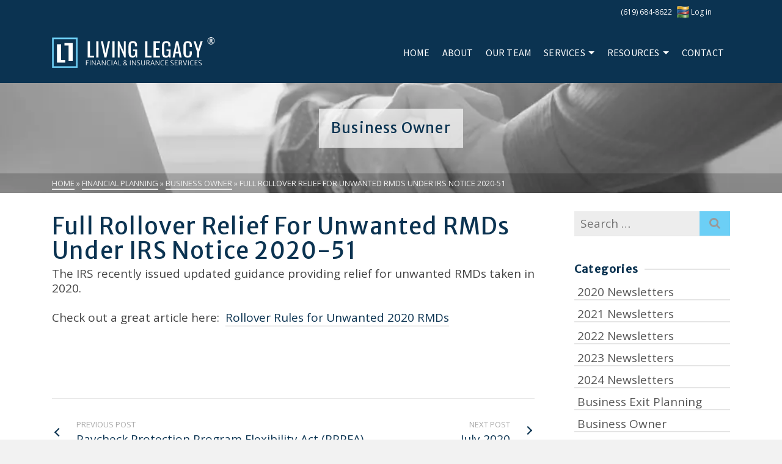

--- FILE ---
content_type: text/html; charset=UTF-8
request_url: https://livinglegacyllc.com/full-rollover-relief-for-unwanted-rmds-under-irs-notice-2020-51/
body_size: 28807
content:
<!DOCTYPE html>
<html class="no-js" dir="ltr" lang="en" itemtype="https://schema.org/Blog" itemscope>
<head><meta charset="UTF-8"><script>if(navigator.userAgent.match(/MSIE|Internet Explorer/i)||navigator.userAgent.match(/Trident\/7\..*?rv:11/i)){var href=document.location.href;if(!href.match(/[?&]nowprocket/)){if(href.indexOf("?")==-1){if(href.indexOf("#")==-1){document.location.href=href+"?nowprocket=1"}else{document.location.href=href.replace("#","?nowprocket=1#")}}else{if(href.indexOf("#")==-1){document.location.href=href+"&nowprocket=1"}else{document.location.href=href.replace("#","&nowprocket=1#")}}}}</script><script>(()=>{class RocketLazyLoadScripts{constructor(){this.v="2.0.4",this.userEvents=["keydown","keyup","mousedown","mouseup","mousemove","mouseover","mouseout","touchmove","touchstart","touchend","touchcancel","wheel","click","dblclick","input"],this.attributeEvents=["onblur","onclick","oncontextmenu","ondblclick","onfocus","onmousedown","onmouseenter","onmouseleave","onmousemove","onmouseout","onmouseover","onmouseup","onmousewheel","onscroll","onsubmit"]}async t(){this.i(),this.o(),/iP(ad|hone)/.test(navigator.userAgent)&&this.h(),this.u(),this.l(this),this.m(),this.k(this),this.p(this),this._(),await Promise.all([this.R(),this.L()]),this.lastBreath=Date.now(),this.S(this),this.P(),this.D(),this.O(),this.M(),await this.C(this.delayedScripts.normal),await this.C(this.delayedScripts.defer),await this.C(this.delayedScripts.async),await this.T(),await this.F(),await this.j(),await this.A(),window.dispatchEvent(new Event("rocket-allScriptsLoaded")),this.everythingLoaded=!0,this.lastTouchEnd&&await new Promise(t=>setTimeout(t,500-Date.now()+this.lastTouchEnd)),this.I(),this.H(),this.U(),this.W()}i(){this.CSPIssue=sessionStorage.getItem("rocketCSPIssue"),document.addEventListener("securitypolicyviolation",t=>{this.CSPIssue||"script-src-elem"!==t.violatedDirective||"data"!==t.blockedURI||(this.CSPIssue=!0,sessionStorage.setItem("rocketCSPIssue",!0))},{isRocket:!0})}o(){window.addEventListener("pageshow",t=>{this.persisted=t.persisted,this.realWindowLoadedFired=!0},{isRocket:!0}),window.addEventListener("pagehide",()=>{this.onFirstUserAction=null},{isRocket:!0})}h(){let t;function e(e){t=e}window.addEventListener("touchstart",e,{isRocket:!0}),window.addEventListener("touchend",function i(o){o.changedTouches[0]&&t.changedTouches[0]&&Math.abs(o.changedTouches[0].pageX-t.changedTouches[0].pageX)<10&&Math.abs(o.changedTouches[0].pageY-t.changedTouches[0].pageY)<10&&o.timeStamp-t.timeStamp<200&&(window.removeEventListener("touchstart",e,{isRocket:!0}),window.removeEventListener("touchend",i,{isRocket:!0}),"INPUT"===o.target.tagName&&"text"===o.target.type||(o.target.dispatchEvent(new TouchEvent("touchend",{target:o.target,bubbles:!0})),o.target.dispatchEvent(new MouseEvent("mouseover",{target:o.target,bubbles:!0})),o.target.dispatchEvent(new PointerEvent("click",{target:o.target,bubbles:!0,cancelable:!0,detail:1,clientX:o.changedTouches[0].clientX,clientY:o.changedTouches[0].clientY})),event.preventDefault()))},{isRocket:!0})}q(t){this.userActionTriggered||("mousemove"!==t.type||this.firstMousemoveIgnored?"keyup"===t.type||"mouseover"===t.type||"mouseout"===t.type||(this.userActionTriggered=!0,this.onFirstUserAction&&this.onFirstUserAction()):this.firstMousemoveIgnored=!0),"click"===t.type&&t.preventDefault(),t.stopPropagation(),t.stopImmediatePropagation(),"touchstart"===this.lastEvent&&"touchend"===t.type&&(this.lastTouchEnd=Date.now()),"click"===t.type&&(this.lastTouchEnd=0),this.lastEvent=t.type,t.composedPath&&t.composedPath()[0].getRootNode()instanceof ShadowRoot&&(t.rocketTarget=t.composedPath()[0]),this.savedUserEvents.push(t)}u(){this.savedUserEvents=[],this.userEventHandler=this.q.bind(this),this.userEvents.forEach(t=>window.addEventListener(t,this.userEventHandler,{passive:!1,isRocket:!0})),document.addEventListener("visibilitychange",this.userEventHandler,{isRocket:!0})}U(){this.userEvents.forEach(t=>window.removeEventListener(t,this.userEventHandler,{passive:!1,isRocket:!0})),document.removeEventListener("visibilitychange",this.userEventHandler,{isRocket:!0}),this.savedUserEvents.forEach(t=>{(t.rocketTarget||t.target).dispatchEvent(new window[t.constructor.name](t.type,t))})}m(){const t="return false",e=Array.from(this.attributeEvents,t=>"data-rocket-"+t),i="["+this.attributeEvents.join("],[")+"]",o="[data-rocket-"+this.attributeEvents.join("],[data-rocket-")+"]",s=(e,i,o)=>{o&&o!==t&&(e.setAttribute("data-rocket-"+i,o),e["rocket"+i]=new Function("event",o),e.setAttribute(i,t))};new MutationObserver(t=>{for(const n of t)"attributes"===n.type&&(n.attributeName.startsWith("data-rocket-")||this.everythingLoaded?n.attributeName.startsWith("data-rocket-")&&this.everythingLoaded&&this.N(n.target,n.attributeName.substring(12)):s(n.target,n.attributeName,n.target.getAttribute(n.attributeName))),"childList"===n.type&&n.addedNodes.forEach(t=>{if(t.nodeType===Node.ELEMENT_NODE)if(this.everythingLoaded)for(const i of[t,...t.querySelectorAll(o)])for(const t of i.getAttributeNames())e.includes(t)&&this.N(i,t.substring(12));else for(const e of[t,...t.querySelectorAll(i)])for(const t of e.getAttributeNames())this.attributeEvents.includes(t)&&s(e,t,e.getAttribute(t))})}).observe(document,{subtree:!0,childList:!0,attributeFilter:[...this.attributeEvents,...e]})}I(){this.attributeEvents.forEach(t=>{document.querySelectorAll("[data-rocket-"+t+"]").forEach(e=>{this.N(e,t)})})}N(t,e){const i=t.getAttribute("data-rocket-"+e);i&&(t.setAttribute(e,i),t.removeAttribute("data-rocket-"+e))}k(t){Object.defineProperty(HTMLElement.prototype,"onclick",{get(){return this.rocketonclick||null},set(e){this.rocketonclick=e,this.setAttribute(t.everythingLoaded?"onclick":"data-rocket-onclick","this.rocketonclick(event)")}})}S(t){function e(e,i){let o=e[i];e[i]=null,Object.defineProperty(e,i,{get:()=>o,set(s){t.everythingLoaded?o=s:e["rocket"+i]=o=s}})}e(document,"onreadystatechange"),e(window,"onload"),e(window,"onpageshow");try{Object.defineProperty(document,"readyState",{get:()=>t.rocketReadyState,set(e){t.rocketReadyState=e},configurable:!0}),document.readyState="loading"}catch(t){console.log("WPRocket DJE readyState conflict, bypassing")}}l(t){this.originalAddEventListener=EventTarget.prototype.addEventListener,this.originalRemoveEventListener=EventTarget.prototype.removeEventListener,this.savedEventListeners=[],EventTarget.prototype.addEventListener=function(e,i,o){o&&o.isRocket||!t.B(e,this)&&!t.userEvents.includes(e)||t.B(e,this)&&!t.userActionTriggered||e.startsWith("rocket-")||t.everythingLoaded?t.originalAddEventListener.call(this,e,i,o):(t.savedEventListeners.push({target:this,remove:!1,type:e,func:i,options:o}),"mouseenter"!==e&&"mouseleave"!==e||t.originalAddEventListener.call(this,e,t.savedUserEvents.push,o))},EventTarget.prototype.removeEventListener=function(e,i,o){o&&o.isRocket||!t.B(e,this)&&!t.userEvents.includes(e)||t.B(e,this)&&!t.userActionTriggered||e.startsWith("rocket-")||t.everythingLoaded?t.originalRemoveEventListener.call(this,e,i,o):t.savedEventListeners.push({target:this,remove:!0,type:e,func:i,options:o})}}J(t,e){this.savedEventListeners=this.savedEventListeners.filter(i=>{let o=i.type,s=i.target||window;return e!==o||t!==s||(this.B(o,s)&&(i.type="rocket-"+o),this.$(i),!1)})}H(){EventTarget.prototype.addEventListener=this.originalAddEventListener,EventTarget.prototype.removeEventListener=this.originalRemoveEventListener,this.savedEventListeners.forEach(t=>this.$(t))}$(t){t.remove?this.originalRemoveEventListener.call(t.target,t.type,t.func,t.options):this.originalAddEventListener.call(t.target,t.type,t.func,t.options)}p(t){let e;function i(e){return t.everythingLoaded?e:e.split(" ").map(t=>"load"===t||t.startsWith("load.")?"rocket-jquery-load":t).join(" ")}function o(o){function s(e){const s=o.fn[e];o.fn[e]=o.fn.init.prototype[e]=function(){return this[0]===window&&t.userActionTriggered&&("string"==typeof arguments[0]||arguments[0]instanceof String?arguments[0]=i(arguments[0]):"object"==typeof arguments[0]&&Object.keys(arguments[0]).forEach(t=>{const e=arguments[0][t];delete arguments[0][t],arguments[0][i(t)]=e})),s.apply(this,arguments),this}}if(o&&o.fn&&!t.allJQueries.includes(o)){const e={DOMContentLoaded:[],"rocket-DOMContentLoaded":[]};for(const t in e)document.addEventListener(t,()=>{e[t].forEach(t=>t())},{isRocket:!0});o.fn.ready=o.fn.init.prototype.ready=function(i){function s(){parseInt(o.fn.jquery)>2?setTimeout(()=>i.bind(document)(o)):i.bind(document)(o)}return"function"==typeof i&&(t.realDomReadyFired?!t.userActionTriggered||t.fauxDomReadyFired?s():e["rocket-DOMContentLoaded"].push(s):e.DOMContentLoaded.push(s)),o([])},s("on"),s("one"),s("off"),t.allJQueries.push(o)}e=o}t.allJQueries=[],o(window.jQuery),Object.defineProperty(window,"jQuery",{get:()=>e,set(t){o(t)}})}P(){const t=new Map;document.write=document.writeln=function(e){const i=document.currentScript,o=document.createRange(),s=i.parentElement;let n=t.get(i);void 0===n&&(n=i.nextSibling,t.set(i,n));const c=document.createDocumentFragment();o.setStart(c,0),c.appendChild(o.createContextualFragment(e)),s.insertBefore(c,n)}}async R(){return new Promise(t=>{this.userActionTriggered?t():this.onFirstUserAction=t})}async L(){return new Promise(t=>{document.addEventListener("DOMContentLoaded",()=>{this.realDomReadyFired=!0,t()},{isRocket:!0})})}async j(){return this.realWindowLoadedFired?Promise.resolve():new Promise(t=>{window.addEventListener("load",t,{isRocket:!0})})}M(){this.pendingScripts=[];this.scriptsMutationObserver=new MutationObserver(t=>{for(const e of t)e.addedNodes.forEach(t=>{"SCRIPT"!==t.tagName||t.noModule||t.isWPRocket||this.pendingScripts.push({script:t,promise:new Promise(e=>{const i=()=>{const i=this.pendingScripts.findIndex(e=>e.script===t);i>=0&&this.pendingScripts.splice(i,1),e()};t.addEventListener("load",i,{isRocket:!0}),t.addEventListener("error",i,{isRocket:!0}),setTimeout(i,1e3)})})})}),this.scriptsMutationObserver.observe(document,{childList:!0,subtree:!0})}async F(){await this.X(),this.pendingScripts.length?(await this.pendingScripts[0].promise,await this.F()):this.scriptsMutationObserver.disconnect()}D(){this.delayedScripts={normal:[],async:[],defer:[]},document.querySelectorAll("script[type$=rocketlazyloadscript]").forEach(t=>{t.hasAttribute("data-rocket-src")?t.hasAttribute("async")&&!1!==t.async?this.delayedScripts.async.push(t):t.hasAttribute("defer")&&!1!==t.defer||"module"===t.getAttribute("data-rocket-type")?this.delayedScripts.defer.push(t):this.delayedScripts.normal.push(t):this.delayedScripts.normal.push(t)})}async _(){await this.L();let t=[];document.querySelectorAll("script[type$=rocketlazyloadscript][data-rocket-src]").forEach(e=>{let i=e.getAttribute("data-rocket-src");if(i&&!i.startsWith("data:")){i.startsWith("//")&&(i=location.protocol+i);try{const o=new URL(i).origin;o!==location.origin&&t.push({src:o,crossOrigin:e.crossOrigin||"module"===e.getAttribute("data-rocket-type")})}catch(t){}}}),t=[...new Map(t.map(t=>[JSON.stringify(t),t])).values()],this.Y(t,"preconnect")}async G(t){if(await this.K(),!0!==t.noModule||!("noModule"in HTMLScriptElement.prototype))return new Promise(e=>{let i;function o(){(i||t).setAttribute("data-rocket-status","executed"),e()}try{if(navigator.userAgent.includes("Firefox/")||""===navigator.vendor||this.CSPIssue)i=document.createElement("script"),[...t.attributes].forEach(t=>{let e=t.nodeName;"type"!==e&&("data-rocket-type"===e&&(e="type"),"data-rocket-src"===e&&(e="src"),i.setAttribute(e,t.nodeValue))}),t.text&&(i.text=t.text),t.nonce&&(i.nonce=t.nonce),i.hasAttribute("src")?(i.addEventListener("load",o,{isRocket:!0}),i.addEventListener("error",()=>{i.setAttribute("data-rocket-status","failed-network"),e()},{isRocket:!0}),setTimeout(()=>{i.isConnected||e()},1)):(i.text=t.text,o()),i.isWPRocket=!0,t.parentNode.replaceChild(i,t);else{const i=t.getAttribute("data-rocket-type"),s=t.getAttribute("data-rocket-src");i?(t.type=i,t.removeAttribute("data-rocket-type")):t.removeAttribute("type"),t.addEventListener("load",o,{isRocket:!0}),t.addEventListener("error",i=>{this.CSPIssue&&i.target.src.startsWith("data:")?(console.log("WPRocket: CSP fallback activated"),t.removeAttribute("src"),this.G(t).then(e)):(t.setAttribute("data-rocket-status","failed-network"),e())},{isRocket:!0}),s?(t.fetchPriority="high",t.removeAttribute("data-rocket-src"),t.src=s):t.src="data:text/javascript;base64,"+window.btoa(unescape(encodeURIComponent(t.text)))}}catch(i){t.setAttribute("data-rocket-status","failed-transform"),e()}});t.setAttribute("data-rocket-status","skipped")}async C(t){const e=t.shift();return e?(e.isConnected&&await this.G(e),this.C(t)):Promise.resolve()}O(){this.Y([...this.delayedScripts.normal,...this.delayedScripts.defer,...this.delayedScripts.async],"preload")}Y(t,e){this.trash=this.trash||[];let i=!0;var o=document.createDocumentFragment();t.forEach(t=>{const s=t.getAttribute&&t.getAttribute("data-rocket-src")||t.src;if(s&&!s.startsWith("data:")){const n=document.createElement("link");n.href=s,n.rel=e,"preconnect"!==e&&(n.as="script",n.fetchPriority=i?"high":"low"),t.getAttribute&&"module"===t.getAttribute("data-rocket-type")&&(n.crossOrigin=!0),t.crossOrigin&&(n.crossOrigin=t.crossOrigin),t.integrity&&(n.integrity=t.integrity),t.nonce&&(n.nonce=t.nonce),o.appendChild(n),this.trash.push(n),i=!1}}),document.head.appendChild(o)}W(){this.trash.forEach(t=>t.remove())}async T(){try{document.readyState="interactive"}catch(t){}this.fauxDomReadyFired=!0;try{await this.K(),this.J(document,"readystatechange"),document.dispatchEvent(new Event("rocket-readystatechange")),await this.K(),document.rocketonreadystatechange&&document.rocketonreadystatechange(),await this.K(),this.J(document,"DOMContentLoaded"),document.dispatchEvent(new Event("rocket-DOMContentLoaded")),await this.K(),this.J(window,"DOMContentLoaded"),window.dispatchEvent(new Event("rocket-DOMContentLoaded"))}catch(t){console.error(t)}}async A(){try{document.readyState="complete"}catch(t){}try{await this.K(),this.J(document,"readystatechange"),document.dispatchEvent(new Event("rocket-readystatechange")),await this.K(),document.rocketonreadystatechange&&document.rocketonreadystatechange(),await this.K(),this.J(window,"load"),window.dispatchEvent(new Event("rocket-load")),await this.K(),window.rocketonload&&window.rocketonload(),await this.K(),this.allJQueries.forEach(t=>t(window).trigger("rocket-jquery-load")),await this.K(),this.J(window,"pageshow");const t=new Event("rocket-pageshow");t.persisted=this.persisted,window.dispatchEvent(t),await this.K(),window.rocketonpageshow&&window.rocketonpageshow({persisted:this.persisted})}catch(t){console.error(t)}}async K(){Date.now()-this.lastBreath>45&&(await this.X(),this.lastBreath=Date.now())}async X(){return document.hidden?new Promise(t=>setTimeout(t)):new Promise(t=>requestAnimationFrame(t))}B(t,e){return e===document&&"readystatechange"===t||(e===document&&"DOMContentLoaded"===t||(e===window&&"DOMContentLoaded"===t||(e===window&&"load"===t||e===window&&"pageshow"===t)))}static run(){(new RocketLazyLoadScripts).t()}}RocketLazyLoadScripts.run()})();</script>
	
	<link rel="profile" href="https://gmpg.org/xfn/11">
	<meta name="viewport" content="width=device-width, initial-scale=1.0">
	<meta http-equiv="X-UA-Compatible" content="IE=edge">
	<script type="rocketlazyloadscript">(function(html){html.className = html.className.replace(/\bno-js\b/,'js')})(document.documentElement);</script>
<title>Full Rollover Relief For Unwanted RMDs Under IRS Notice 2020-51 | Living Legacy</title>
<link data-rocket-preload as="style" href="https://fonts.googleapis.com/css?family=Source%20Sans%20Pro%3A400%7CMerriweather%20Sans%3A400%7COpen%20Sans%3A300%2C400%2C500%2C600%2C700%2C800%2C300italic%2C400italic%2C500italic%2C600italic%2C700italic%2C800italic&#038;subset=latin&#038;display=swap" rel="preload">
<link href="https://fonts.googleapis.com/css?family=Source%20Sans%20Pro%3A400%7CMerriweather%20Sans%3A400%7COpen%20Sans%3A300%2C400%2C500%2C600%2C700%2C800%2C300italic%2C400italic%2C500italic%2C600italic%2C700italic%2C800italic&#038;subset=latin&#038;display=swap" media="print" onload="this.media=&#039;all&#039;" rel="stylesheet">
<noscript data-wpr-hosted-gf-parameters=""><link rel="stylesheet" href="https://fonts.googleapis.com/css?family=Source%20Sans%20Pro%3A400%7CMerriweather%20Sans%3A400%7COpen%20Sans%3A300%2C400%2C500%2C600%2C700%2C800%2C300italic%2C400italic%2C500italic%2C600italic%2C700italic%2C800italic&#038;subset=latin&#038;display=swap"></noscript>
	<style>img:is([sizes="auto" i], [sizes^="auto," i]) { contain-intrinsic-size: 3000px 1500px }</style>
	
		<!-- All in One SEO 4.9.3 - aioseo.com -->
	<meta name="robots" content="max-image-preview:large" />
	<meta name="author" content="Aaron Puttroff"/>
	<link rel="canonical" href="https://livinglegacyllc.com/full-rollover-relief-for-unwanted-rmds-under-irs-notice-2020-51/" />
	<meta name="generator" content="All in One SEO (AIOSEO) 4.9.3" />
		<meta property="og:locale" content="en_US" />
		<meta property="og:site_name" content="Living Legacy | Financial and Insurance Services" />
		<meta property="og:type" content="article" />
		<meta property="og:title" content="Full Rollover Relief For Unwanted RMDs Under IRS Notice 2020-51 | Living Legacy" />
		<meta property="og:url" content="https://livinglegacyllc.com/full-rollover-relief-for-unwanted-rmds-under-irs-notice-2020-51/" />
		<meta property="article:published_time" content="2020-07-01T23:30:54+00:00" />
		<meta property="article:modified_time" content="2021-01-04T20:53:13+00:00" />
		<meta name="twitter:card" content="summary" />
		<meta name="twitter:title" content="Full Rollover Relief For Unwanted RMDs Under IRS Notice 2020-51 | Living Legacy" />
		<script type="application/ld+json" class="aioseo-schema">
			{"@context":"https:\/\/schema.org","@graph":[{"@type":"Article","@id":"https:\/\/livinglegacyllc.com\/full-rollover-relief-for-unwanted-rmds-under-irs-notice-2020-51\/#article","name":"Full Rollover Relief For Unwanted RMDs Under IRS Notice 2020-51 | Living Legacy","headline":"Full Rollover Relief For Unwanted RMDs Under IRS Notice 2020-51","author":{"@id":"https:\/\/livinglegacyllc.com\/author\/aaron\/#author"},"publisher":{"@id":"https:\/\/livinglegacyllc.com\/#organization"},"image":{"@type":"ImageObject","url":"https:\/\/livinglegacyllc.com\/wp-content\/uploads\/2020\/04\/Favicon.png","width":512,"height":512},"datePublished":"2020-07-01T23:30:54+00:00","dateModified":"2021-01-04T20:53:13+00:00","inLanguage":"en-US","mainEntityOfPage":{"@id":"https:\/\/livinglegacyllc.com\/full-rollover-relief-for-unwanted-rmds-under-irs-notice-2020-51\/#webpage"},"isPartOf":{"@id":"https:\/\/livinglegacyllc.com\/full-rollover-relief-for-unwanted-rmds-under-irs-notice-2020-51\/#webpage"},"articleSection":"All Blogs, Business Owner, Financial Planning"},{"@type":"BreadcrumbList","@id":"https:\/\/livinglegacyllc.com\/full-rollover-relief-for-unwanted-rmds-under-irs-notice-2020-51\/#breadcrumblist","itemListElement":[{"@type":"ListItem","@id":"https:\/\/livinglegacyllc.com#listItem","position":1,"name":"Home","item":"https:\/\/livinglegacyllc.com","nextItem":{"@type":"ListItem","@id":"https:\/\/livinglegacyllc.com\/category\/financial-planning\/#listItem","name":"Financial Planning"}},{"@type":"ListItem","@id":"https:\/\/livinglegacyllc.com\/category\/financial-planning\/#listItem","position":2,"name":"Financial Planning","item":"https:\/\/livinglegacyllc.com\/category\/financial-planning\/","nextItem":{"@type":"ListItem","@id":"https:\/\/livinglegacyllc.com\/category\/financial-planning\/business-owner\/#listItem","name":"Business Owner"},"previousItem":{"@type":"ListItem","@id":"https:\/\/livinglegacyllc.com#listItem","name":"Home"}},{"@type":"ListItem","@id":"https:\/\/livinglegacyllc.com\/category\/financial-planning\/business-owner\/#listItem","position":3,"name":"Business Owner","item":"https:\/\/livinglegacyllc.com\/category\/financial-planning\/business-owner\/","nextItem":{"@type":"ListItem","@id":"https:\/\/livinglegacyllc.com\/full-rollover-relief-for-unwanted-rmds-under-irs-notice-2020-51\/#listItem","name":"Full Rollover Relief For Unwanted RMDs Under IRS Notice 2020-51"},"previousItem":{"@type":"ListItem","@id":"https:\/\/livinglegacyllc.com\/category\/financial-planning\/#listItem","name":"Financial Planning"}},{"@type":"ListItem","@id":"https:\/\/livinglegacyllc.com\/full-rollover-relief-for-unwanted-rmds-under-irs-notice-2020-51\/#listItem","position":4,"name":"Full Rollover Relief For Unwanted RMDs Under IRS Notice 2020-51","previousItem":{"@type":"ListItem","@id":"https:\/\/livinglegacyllc.com\/category\/financial-planning\/business-owner\/#listItem","name":"Business Owner"}}]},{"@type":"Organization","@id":"https:\/\/livinglegacyllc.com\/#organization","name":"Living Legacy","description":"Financial and Insurance Services","url":"https:\/\/livinglegacyllc.com\/"},{"@type":"Person","@id":"https:\/\/livinglegacyllc.com\/author\/aaron\/#author","url":"https:\/\/livinglegacyllc.com\/author\/aaron\/","name":"Aaron Puttroff","image":{"@type":"ImageObject","@id":"https:\/\/livinglegacyllc.com\/full-rollover-relief-for-unwanted-rmds-under-irs-notice-2020-51\/#authorImage","url":"https:\/\/secure.gravatar.com\/avatar\/fa21cead5dbba90f80459d83fa3c805286abc3142fdac9101fdaeba254003120?s=96&d=blank&r=g","width":96,"height":96,"caption":"Aaron Puttroff"}},{"@type":"WebPage","@id":"https:\/\/livinglegacyllc.com\/full-rollover-relief-for-unwanted-rmds-under-irs-notice-2020-51\/#webpage","url":"https:\/\/livinglegacyllc.com\/full-rollover-relief-for-unwanted-rmds-under-irs-notice-2020-51\/","name":"Full Rollover Relief For Unwanted RMDs Under IRS Notice 2020-51 | Living Legacy","inLanguage":"en-US","isPartOf":{"@id":"https:\/\/livinglegacyllc.com\/#website"},"breadcrumb":{"@id":"https:\/\/livinglegacyllc.com\/full-rollover-relief-for-unwanted-rmds-under-irs-notice-2020-51\/#breadcrumblist"},"author":{"@id":"https:\/\/livinglegacyllc.com\/author\/aaron\/#author"},"creator":{"@id":"https:\/\/livinglegacyllc.com\/author\/aaron\/#author"},"image":{"@type":"ImageObject","url":"https:\/\/livinglegacyllc.com\/wp-content\/uploads\/2020\/04\/Favicon.png","@id":"https:\/\/livinglegacyllc.com\/full-rollover-relief-for-unwanted-rmds-under-irs-notice-2020-51\/#mainImage","width":512,"height":512},"primaryImageOfPage":{"@id":"https:\/\/livinglegacyllc.com\/full-rollover-relief-for-unwanted-rmds-under-irs-notice-2020-51\/#mainImage"},"datePublished":"2020-07-01T23:30:54+00:00","dateModified":"2021-01-04T20:53:13+00:00"},{"@type":"WebSite","@id":"https:\/\/livinglegacyllc.com\/#website","url":"https:\/\/livinglegacyllc.com\/","name":"Living Legacy","description":"Financial and Insurance Services","inLanguage":"en-US","publisher":{"@id":"https:\/\/livinglegacyllc.com\/#organization"}}]}
		</script>
		<!-- All in One SEO -->

<link rel='dns-prefetch' href='//fonts.googleapis.com' />
<link href='https://fonts.gstatic.com' crossorigin rel='preconnect' />
<link rel="alternate" type="application/rss+xml" title="Living Legacy &raquo; Feed" href="https://livinglegacyllc.com/feed/" />
<link rel="alternate" type="application/rss+xml" title="Living Legacy &raquo; Comments Feed" href="https://livinglegacyllc.com/comments/feed/" />
<link rel="alternate" type="application/rss+xml" title="Living Legacy &raquo; Full Rollover Relief For Unwanted RMDs Under IRS Notice 2020-51 Comments Feed" href="https://livinglegacyllc.com/full-rollover-relief-for-unwanted-rmds-under-irs-notice-2020-51/feed/" />
<style id='wp-emoji-styles-inline-css' type='text/css'>

	img.wp-smiley, img.emoji {
		display: inline !important;
		border: none !important;
		box-shadow: none !important;
		height: 1em !important;
		width: 1em !important;
		margin: 0 0.07em !important;
		vertical-align: -0.1em !important;
		background: none !important;
		padding: 0 !important;
	}
</style>
<link rel='stylesheet' id='wp-block-library-css' href='https://livinglegacyllc.com/wp-includes/css/dist/block-library/style.min.css?ver=6.8.3' type='text/css' media='all' />
<style id='classic-theme-styles-inline-css' type='text/css'>
/*! This file is auto-generated */
.wp-block-button__link{color:#fff;background-color:#32373c;border-radius:9999px;box-shadow:none;text-decoration:none;padding:calc(.667em + 2px) calc(1.333em + 2px);font-size:1.125em}.wp-block-file__button{background:#32373c;color:#fff;text-decoration:none}
</style>
<link data-minify="1" rel='stylesheet' id='aioseo/css/src/vue/standalone/blocks/table-of-contents/global.scss-css' href='https://livinglegacyllc.com/wp-content/cache/min/1/wp-content/plugins/all-in-one-seo-pack/dist/Lite/assets/css/table-of-contents/global.e90f6d47.css?ver=1767929308' type='text/css' media='all' />
<style id='safe-svg-svg-icon-style-inline-css' type='text/css'>
.safe-svg-cover{text-align:center}.safe-svg-cover .safe-svg-inside{display:inline-block;max-width:100%}.safe-svg-cover svg{fill:currentColor;height:100%;max-height:100%;max-width:100%;width:100%}

</style>
<style id='global-styles-inline-css' type='text/css'>
:root{--wp--preset--aspect-ratio--square: 1;--wp--preset--aspect-ratio--4-3: 4/3;--wp--preset--aspect-ratio--3-4: 3/4;--wp--preset--aspect-ratio--3-2: 3/2;--wp--preset--aspect-ratio--2-3: 2/3;--wp--preset--aspect-ratio--16-9: 16/9;--wp--preset--aspect-ratio--9-16: 9/16;--wp--preset--color--black: #000;--wp--preset--color--cyan-bluish-gray: #abb8c3;--wp--preset--color--white: #fff;--wp--preset--color--pale-pink: #f78da7;--wp--preset--color--vivid-red: #cf2e2e;--wp--preset--color--luminous-vivid-orange: #ff6900;--wp--preset--color--luminous-vivid-amber: #fcb900;--wp--preset--color--light-green-cyan: #7bdcb5;--wp--preset--color--vivid-green-cyan: #00d084;--wp--preset--color--pale-cyan-blue: #8ed1fc;--wp--preset--color--vivid-cyan-blue: #0693e3;--wp--preset--color--vivid-purple: #9b51e0;--wp--preset--color--ascend-primary: #6ccef5;--wp--preset--color--ascend-primary-light: #80e2ff;--wp--preset--color--very-light-gray: #eee;--wp--preset--color--very-dark-gray: #444;--wp--preset--gradient--vivid-cyan-blue-to-vivid-purple: linear-gradient(135deg,rgba(6,147,227,1) 0%,rgb(155,81,224) 100%);--wp--preset--gradient--light-green-cyan-to-vivid-green-cyan: linear-gradient(135deg,rgb(122,220,180) 0%,rgb(0,208,130) 100%);--wp--preset--gradient--luminous-vivid-amber-to-luminous-vivid-orange: linear-gradient(135deg,rgba(252,185,0,1) 0%,rgba(255,105,0,1) 100%);--wp--preset--gradient--luminous-vivid-orange-to-vivid-red: linear-gradient(135deg,rgba(255,105,0,1) 0%,rgb(207,46,46) 100%);--wp--preset--gradient--very-light-gray-to-cyan-bluish-gray: linear-gradient(135deg,rgb(238,238,238) 0%,rgb(169,184,195) 100%);--wp--preset--gradient--cool-to-warm-spectrum: linear-gradient(135deg,rgb(74,234,220) 0%,rgb(151,120,209) 20%,rgb(207,42,186) 40%,rgb(238,44,130) 60%,rgb(251,105,98) 80%,rgb(254,248,76) 100%);--wp--preset--gradient--blush-light-purple: linear-gradient(135deg,rgb(255,206,236) 0%,rgb(152,150,240) 100%);--wp--preset--gradient--blush-bordeaux: linear-gradient(135deg,rgb(254,205,165) 0%,rgb(254,45,45) 50%,rgb(107,0,62) 100%);--wp--preset--gradient--luminous-dusk: linear-gradient(135deg,rgb(255,203,112) 0%,rgb(199,81,192) 50%,rgb(65,88,208) 100%);--wp--preset--gradient--pale-ocean: linear-gradient(135deg,rgb(255,245,203) 0%,rgb(182,227,212) 50%,rgb(51,167,181) 100%);--wp--preset--gradient--electric-grass: linear-gradient(135deg,rgb(202,248,128) 0%,rgb(113,206,126) 100%);--wp--preset--gradient--midnight: linear-gradient(135deg,rgb(2,3,129) 0%,rgb(40,116,252) 100%);--wp--preset--font-size--small: 13px;--wp--preset--font-size--medium: 20px;--wp--preset--font-size--large: 36px;--wp--preset--font-size--x-large: 42px;--wp--preset--spacing--20: 0.44rem;--wp--preset--spacing--30: 0.67rem;--wp--preset--spacing--40: 1rem;--wp--preset--spacing--50: 1.5rem;--wp--preset--spacing--60: 2.25rem;--wp--preset--spacing--70: 3.38rem;--wp--preset--spacing--80: 5.06rem;--wp--preset--shadow--natural: 6px 6px 9px rgba(0, 0, 0, 0.2);--wp--preset--shadow--deep: 12px 12px 50px rgba(0, 0, 0, 0.4);--wp--preset--shadow--sharp: 6px 6px 0px rgba(0, 0, 0, 0.2);--wp--preset--shadow--outlined: 6px 6px 0px -3px rgba(255, 255, 255, 1), 6px 6px rgba(0, 0, 0, 1);--wp--preset--shadow--crisp: 6px 6px 0px rgba(0, 0, 0, 1);}:where(.is-layout-flex){gap: 0.5em;}:where(.is-layout-grid){gap: 0.5em;}body .is-layout-flex{display: flex;}.is-layout-flex{flex-wrap: wrap;align-items: center;}.is-layout-flex > :is(*, div){margin: 0;}body .is-layout-grid{display: grid;}.is-layout-grid > :is(*, div){margin: 0;}:where(.wp-block-columns.is-layout-flex){gap: 2em;}:where(.wp-block-columns.is-layout-grid){gap: 2em;}:where(.wp-block-post-template.is-layout-flex){gap: 1.25em;}:where(.wp-block-post-template.is-layout-grid){gap: 1.25em;}.has-black-color{color: var(--wp--preset--color--black) !important;}.has-cyan-bluish-gray-color{color: var(--wp--preset--color--cyan-bluish-gray) !important;}.has-white-color{color: var(--wp--preset--color--white) !important;}.has-pale-pink-color{color: var(--wp--preset--color--pale-pink) !important;}.has-vivid-red-color{color: var(--wp--preset--color--vivid-red) !important;}.has-luminous-vivid-orange-color{color: var(--wp--preset--color--luminous-vivid-orange) !important;}.has-luminous-vivid-amber-color{color: var(--wp--preset--color--luminous-vivid-amber) !important;}.has-light-green-cyan-color{color: var(--wp--preset--color--light-green-cyan) !important;}.has-vivid-green-cyan-color{color: var(--wp--preset--color--vivid-green-cyan) !important;}.has-pale-cyan-blue-color{color: var(--wp--preset--color--pale-cyan-blue) !important;}.has-vivid-cyan-blue-color{color: var(--wp--preset--color--vivid-cyan-blue) !important;}.has-vivid-purple-color{color: var(--wp--preset--color--vivid-purple) !important;}.has-black-background-color{background-color: var(--wp--preset--color--black) !important;}.has-cyan-bluish-gray-background-color{background-color: var(--wp--preset--color--cyan-bluish-gray) !important;}.has-white-background-color{background-color: var(--wp--preset--color--white) !important;}.has-pale-pink-background-color{background-color: var(--wp--preset--color--pale-pink) !important;}.has-vivid-red-background-color{background-color: var(--wp--preset--color--vivid-red) !important;}.has-luminous-vivid-orange-background-color{background-color: var(--wp--preset--color--luminous-vivid-orange) !important;}.has-luminous-vivid-amber-background-color{background-color: var(--wp--preset--color--luminous-vivid-amber) !important;}.has-light-green-cyan-background-color{background-color: var(--wp--preset--color--light-green-cyan) !important;}.has-vivid-green-cyan-background-color{background-color: var(--wp--preset--color--vivid-green-cyan) !important;}.has-pale-cyan-blue-background-color{background-color: var(--wp--preset--color--pale-cyan-blue) !important;}.has-vivid-cyan-blue-background-color{background-color: var(--wp--preset--color--vivid-cyan-blue) !important;}.has-vivid-purple-background-color{background-color: var(--wp--preset--color--vivid-purple) !important;}.has-black-border-color{border-color: var(--wp--preset--color--black) !important;}.has-cyan-bluish-gray-border-color{border-color: var(--wp--preset--color--cyan-bluish-gray) !important;}.has-white-border-color{border-color: var(--wp--preset--color--white) !important;}.has-pale-pink-border-color{border-color: var(--wp--preset--color--pale-pink) !important;}.has-vivid-red-border-color{border-color: var(--wp--preset--color--vivid-red) !important;}.has-luminous-vivid-orange-border-color{border-color: var(--wp--preset--color--luminous-vivid-orange) !important;}.has-luminous-vivid-amber-border-color{border-color: var(--wp--preset--color--luminous-vivid-amber) !important;}.has-light-green-cyan-border-color{border-color: var(--wp--preset--color--light-green-cyan) !important;}.has-vivid-green-cyan-border-color{border-color: var(--wp--preset--color--vivid-green-cyan) !important;}.has-pale-cyan-blue-border-color{border-color: var(--wp--preset--color--pale-cyan-blue) !important;}.has-vivid-cyan-blue-border-color{border-color: var(--wp--preset--color--vivid-cyan-blue) !important;}.has-vivid-purple-border-color{border-color: var(--wp--preset--color--vivid-purple) !important;}.has-vivid-cyan-blue-to-vivid-purple-gradient-background{background: var(--wp--preset--gradient--vivid-cyan-blue-to-vivid-purple) !important;}.has-light-green-cyan-to-vivid-green-cyan-gradient-background{background: var(--wp--preset--gradient--light-green-cyan-to-vivid-green-cyan) !important;}.has-luminous-vivid-amber-to-luminous-vivid-orange-gradient-background{background: var(--wp--preset--gradient--luminous-vivid-amber-to-luminous-vivid-orange) !important;}.has-luminous-vivid-orange-to-vivid-red-gradient-background{background: var(--wp--preset--gradient--luminous-vivid-orange-to-vivid-red) !important;}.has-very-light-gray-to-cyan-bluish-gray-gradient-background{background: var(--wp--preset--gradient--very-light-gray-to-cyan-bluish-gray) !important;}.has-cool-to-warm-spectrum-gradient-background{background: var(--wp--preset--gradient--cool-to-warm-spectrum) !important;}.has-blush-light-purple-gradient-background{background: var(--wp--preset--gradient--blush-light-purple) !important;}.has-blush-bordeaux-gradient-background{background: var(--wp--preset--gradient--blush-bordeaux) !important;}.has-luminous-dusk-gradient-background{background: var(--wp--preset--gradient--luminous-dusk) !important;}.has-pale-ocean-gradient-background{background: var(--wp--preset--gradient--pale-ocean) !important;}.has-electric-grass-gradient-background{background: var(--wp--preset--gradient--electric-grass) !important;}.has-midnight-gradient-background{background: var(--wp--preset--gradient--midnight) !important;}.has-small-font-size{font-size: var(--wp--preset--font-size--small) !important;}.has-medium-font-size{font-size: var(--wp--preset--font-size--medium) !important;}.has-large-font-size{font-size: var(--wp--preset--font-size--large) !important;}.has-x-large-font-size{font-size: var(--wp--preset--font-size--x-large) !important;}
:where(.wp-block-post-template.is-layout-flex){gap: 1.25em;}:where(.wp-block-post-template.is-layout-grid){gap: 1.25em;}
:where(.wp-block-columns.is-layout-flex){gap: 2em;}:where(.wp-block-columns.is-layout-grid){gap: 2em;}
:root :where(.wp-block-pullquote){font-size: 1.5em;line-height: 1.6;}
</style>
<link data-minify="1" rel='stylesheet' id='contact-form-7-css' href='https://livinglegacyllc.com/wp-content/cache/min/1/wp-content/plugins/contact-form-7/includes/css/styles.css?ver=1767929309' type='text/css' media='all' />
<link data-minify="1" rel='stylesheet' id='wpcf7-redirect-script-frontend-css' href='https://livinglegacyllc.com/wp-content/cache/min/1/wp-content/plugins/wpcf7-redirect/build/assets/frontend-script.css?ver=1767929309' type='text/css' media='all' />
<!--[if lt IE]>
<link rel='stylesheet' id='ascend_ie_fallback-css' href='https://livinglegacyllc.com/wp-content/themes/ascend_premium/assets/css/ie_fallback.css?ver=1.9.32' type='text/css' media='all' />
<![endif]-->
<style id='kadence-blocks-global-variables-inline-css' type='text/css'>
:root {--global-kb-font-size-sm:clamp(0.8rem, 0.73rem + 0.217vw, 0.9rem);--global-kb-font-size-md:clamp(1.1rem, 0.995rem + 0.326vw, 1.25rem);--global-kb-font-size-lg:clamp(1.75rem, 1.576rem + 0.543vw, 2rem);--global-kb-font-size-xl:clamp(2.25rem, 1.728rem + 1.63vw, 3rem);--global-kb-font-size-xxl:clamp(2.5rem, 1.456rem + 3.26vw, 4rem);--global-kb-font-size-xxxl:clamp(2.75rem, 0.489rem + 7.065vw, 6rem);}:root {--global-palette1: #3182CE;--global-palette2: #2B6CB0;--global-palette3: #1A202C;--global-palette4: #2D3748;--global-palette5: #4A5568;--global-palette6: #718096;--global-palette7: #EDF2F7;--global-palette8: #F7FAFC;--global-palette9: #ffffff;}
</style>
<link data-minify="1" rel='stylesheet' id='ascend_main-css' href='https://livinglegacyllc.com/wp-content/cache/min/1/wp-content/themes/ascend_premium/assets/css/ascend.css?ver=1767929309' type='text/css' media='all' />
<link data-minify="1" rel='stylesheet' id='ascend_posttype-css' href='https://livinglegacyllc.com/wp-content/cache/min/1/wp-content/themes/ascend_premium/assets/css/ascend_posttype.css?ver=1767929309' type='text/css' media='all' />
<link data-minify="1" rel='stylesheet' id='ascend_pb-css' href='https://livinglegacyllc.com/wp-content/cache/min/1/wp-content/themes/ascend_premium/assets/css/ascend_pb.css?ver=1767929309' type='text/css' media='all' />
<link data-minify="1" rel='stylesheet' id='ascend_icons-css' href='https://livinglegacyllc.com/wp-content/cache/min/1/wp-content/themes/ascend_premium/assets/css/ascend_icons.css?ver=1767929309' type='text/css' media='all' />
<link data-minify="1" rel='stylesheet' id='ascend_select2-css' href='https://livinglegacyllc.com/wp-content/cache/min/1/wp-content/themes/ascend_premium/assets/css/ascend_select2.css?ver=1767929309' type='text/css' media='all' />

<style id='rocket-lazyload-inline-css' type='text/css'>
.rll-youtube-player{position:relative;padding-bottom:56.23%;height:0;overflow:hidden;max-width:100%;}.rll-youtube-player:focus-within{outline: 2px solid currentColor;outline-offset: 5px;}.rll-youtube-player iframe{position:absolute;top:0;left:0;width:100%;height:100%;z-index:100;background:0 0}.rll-youtube-player img{bottom:0;display:block;left:0;margin:auto;max-width:100%;width:100%;position:absolute;right:0;top:0;border:none;height:auto;-webkit-transition:.4s all;-moz-transition:.4s all;transition:.4s all}.rll-youtube-player img:hover{-webkit-filter:brightness(75%)}.rll-youtube-player .play{height:100%;width:100%;left:0;top:0;position:absolute;background:url(https://livinglegacyllc.com/wp-content/plugins/wp-rocket/assets/img/youtube.png) no-repeat center;background-color: transparent !important;cursor:pointer;border:none;}.wp-embed-responsive .wp-has-aspect-ratio .rll-youtube-player{position:absolute;padding-bottom:0;width:100%;height:100%;top:0;bottom:0;left:0;right:0}
</style>
<script type="rocketlazyloadscript" data-rocket-type="text/javascript" data-rocket-src="https://livinglegacyllc.com/wp-includes/js/tinymce/tinymce.min.js?ver=49110-20250317" id="wp-tinymce-root-js" data-rocket-defer defer></script>
<script type="rocketlazyloadscript" data-rocket-type="text/javascript" data-rocket-src="https://livinglegacyllc.com/wp-includes/js/tinymce/plugins/compat3x/plugin.min.js?ver=49110-20250317" id="wp-tinymce-js" data-rocket-defer defer></script>
<script type="rocketlazyloadscript" data-rocket-type="text/javascript" data-rocket-src="https://livinglegacyllc.com/wp-includes/js/jquery/jquery.min.js?ver=3.7.1" id="jquery-core-js" data-rocket-defer defer></script>
<script type="rocketlazyloadscript" data-rocket-type="text/javascript" data-rocket-src="https://livinglegacyllc.com/wp-includes/js/jquery/jquery-migrate.min.js?ver=3.4.1" id="jquery-migrate-js" data-rocket-defer defer></script>
<!--[if lt IE 9]>
<script type="text/javascript" src="https://livinglegacyllc.com/wp-content/themes/ascend_premium/assets/js/vendor/html5shiv.min.js?ver=6.8.3" id="ascend-html5shiv-js"></script>
<![endif]-->
<!--[if lt IE 9]>
<script type="text/javascript" src="https://livinglegacyllc.com/wp-content/themes/ascend_premium/assets/js/vendor/respond.min.js?ver=6.8.3" id="ascend-respond-js"></script>
<![endif]-->
<script type="rocketlazyloadscript" data-rocket-type="text/javascript" data-rocket-src="https://livinglegacyllc.com/wp-content/themes/ascend_premium/assets/js/vendor/custom-modernizer-min.js?ver=1.9.32" id="modernizrc-js" data-rocket-defer defer></script>
<link rel="https://api.w.org/" href="https://livinglegacyllc.com/wp-json/" /><link rel="alternate" title="JSON" type="application/json" href="https://livinglegacyllc.com/wp-json/wp/v2/posts/1754" /><link rel="EditURI" type="application/rsd+xml" title="RSD" href="https://livinglegacyllc.com/xmlrpc.php?rsd" />
<meta name="generator" content="WordPress 6.8.3" />
<link rel='shortlink' href='https://livinglegacyllc.com/?p=1754' />
<link rel="alternate" title="oEmbed (JSON)" type="application/json+oembed" href="https://livinglegacyllc.com/wp-json/oembed/1.0/embed?url=https%3A%2F%2Flivinglegacyllc.com%2Ffull-rollover-relief-for-unwanted-rmds-under-irs-notice-2020-51%2F" />
<link rel="alternate" title="oEmbed (XML)" type="text/xml+oembed" href="https://livinglegacyllc.com/wp-json/oembed/1.0/embed?url=https%3A%2F%2Flivinglegacyllc.com%2Ffull-rollover-relief-for-unwanted-rmds-under-irs-notice-2020-51%2F&#038;format=xml" />
<script type="rocketlazyloadscript" data-rocket-type="text/javascript">var light_error = "The image could not be loaded.", light_of = "%curr% of %total%";</script><!-- Google Tag Manager -->
<script type="rocketlazyloadscript">(function(w,d,s,l,i){w[l]=w[l]||[];w[l].push({'gtm.start':
new Date().getTime(),event:'gtm.js'});var f=d.getElementsByTagName(s)[0],
j=d.createElement(s),dl=l!='dataLayer'?'&l='+l:'';j.async=true;j.src=
'https://www.googletagmanager.com/gtm.js?id='+i+dl;f.parentNode.insertBefore(j,f);
})(window,document,'script','dataLayer','GTM-KPG8CF5');</script>
<!-- End Google Tag Manager -->
<meta name="google-site-verification" content="YENZ3ch1VP7uNHmi58nTSJw-u_H9SC9S2CuInf6PuJc" /><style type="text/css" id="kt-custom-css">a, .primary-color, .postlist article .entry-content a.more-link:hover,.widget_price_filter .price_slider_amount .button, .product .product_meta a:hover, .star-rating, .above-footer-widgets a:not(.button):hover, .sidebar a:not(.button):hover, .elementor-widget-sidebar a:not(.button):hover, .footerclass a:hover, .posttags a:hover, .tagcloud a:hover, .kt_bc_nomargin #kadbreadcrumbs a:hover, #kadbreadcrumbs a:hover, .wp-pagenavi a:hover, .woocommerce-pagination ul.page-numbers li a:hover, .woocommerce-pagination ul.page-numbers li span:hover, .has-ascend-primary-color {color:#6ccef5;} .comment-content a:not(.button):hover, .entry-content p a:not(.button):not(.select2-choice):not([data-rel="lightbox"]):hover, .kt_product_toggle_outer .toggle_grid:hover, .kt_product_toggle_outer .toggle_list:hover, .kt_product_toggle_outer .toggle_grid.toggle_active, .kt_product_toggle_outer .toggle_list.toggle_active, .product .product_meta a, .product .woocommerce-tabs .wc-tabs > li.active > a, .product .woocommerce-tabs .wc-tabs > li.active > a:hover, .product .woocommerce-tabs .wc-tabs > li.active > a:focus, #payment ul.wc_payment_methods li.wc_payment_method input[type=radio]:first-child:checked+label, .kt-woo-account-nav .woocommerce-MyAccount-navigation ul li.is-active a, a.added_to_cart, .widget_pages ul li.kt-drop-toggle > .kt-toggle-sub, .widget_categories ul li.kt-drop-toggle > .kt-toggle-sub, .widget_product_categories ul li.kt-drop-toggle > .kt-toggle-sub, .widget_recent_entries ul li a:hover ~ .kt-toggle-sub, .widget_recent_comments ul li a:hover ~ .kt-toggle-sub, .widget_archive ul li a:hover ~ .kt-toggle-sub, .widget_pages ul li a:hover ~ .kt-toggle-sub, .widget_categories ul li a:hover ~ .kt-toggle-sub, .widget_meta ul li a:hover ~ .kt-toggle-sub, .widget_product_categories ul li a:hover ~ .kt-toggle-sub,.kt-tabs.kt-tabs-style2 > li > a:hover, .kt-tabs > li.active > a, .kt-tabs > li.active > a:hover, .kt-tabs > li.active > a:focus, .kt_bc_nomargin #kadbreadcrumbs a:hover, #kadbreadcrumbs a:hover, .footerclass .menu li a:hover, .widget_recent_entries ul li a:hover, .posttags a:hover, .tagcloud a:hover,.widget_recent_comments ul li a:hover, .widget_archive ul li a:hover, .widget_pages ul li a:hover, .widget_categories ul li a:hover, .widget_meta ul li a:hover, .widget_product_categories ul li a:hover, .box-icon-item .icon-container .icon-left-highlight,.box-icon-item .icon-container .icon-right-highlight, .widget_pages ul li.current-cat > a, .widget_categories ul li.current-cat > a, .widget_product_categories ul li.current-cat > a, #payment ul.wc_payment_methods li.wc_payment_method input[type=radio]:first-child:checked + label:before, .wp-pagenavi .current, .wp-pagenavi a:hover, .kt-mobile-header-toggle .kt-extras-label.header-underscore-icon, .woocommerce-pagination ul.page-numbers li a.current, .woocommerce-pagination ul.page-numbers li span.current, .woocommerce-pagination ul.page-numbers li a:hover, .woocommerce-pagination ul.page-numbers li span:hover, .widget_layered_nav ul li.chosen a, .widget_layered_nav_filters ul li a, .widget_rating_filter ul li.chosen a, .variations .kad_radio_variations label.selectedValue, .variations .kad_radio_variations label:hover{border-color:#6ccef5;} .kt-header-extras span.kt-cart-total, .btn, .button, .submit, button, input[type="submit"], .portfolio-loop-image-container .portfolio-hover-item .portfolio-overlay-color, .kt_product_toggle_outer .toggle_grid.toggle_active, .kt_product_toggle_outer .toggle_list.toggle_active, .product .woocommerce-tabs .wc-tabs > li.active > a, .product .woocommerce-tabs .wc-tabs > li.active > a:hover, .product .woocommerce-tabs .wc-tabs > li.active > a:focus, .product .woocommerce-tabs .wc-tabs:before, .woocommerce-info, .woocommerce-message, .woocommerce-noreviews, p.no-comments, .widget_pages ul li ul li.current-cat > a:before, .widget_categories ul li ul li.current-cat > a:before, .widget_product_categories ul li ul li.current-cat > a:before, .widget_pages ul li ul li a:hover:before, .widget_categories ul li ul li a:hover:before, .widget_product_categories ul li ul li a:hover:before, .kadence_recent_posts a.posts_widget_readmore:hover:before, .kt-accordion > .panel h5:after, .kt-tabs:before, .image_menu_overlay, .kadence_social_widget a:hover, .kt-tabs > li.active > a, .kt-tabs > li.active > a:hover, .kt-tabs > li.active > a:focus, .widget_pages ul li.current-cat > .count, .widget_categories ul li.current-cat > .count, .widget_product_categories ul li.current-cat > .count, .widget_recent_entries ul li a:hover ~ .count, .widget_recent_comments ul li a:hover ~ .count, .widget_archive ul li a:hover ~ .count, .widget_pages ul li a:hover ~ .count, .widget_categories ul li a:hover ~ .count, .widget_meta ul li a:hover ~ .count, .widget_product_categories ul li a:hover ~ .count, #payment ul.wc_payment_methods li.wc_payment_method input[type=radio]:first-child:checked + label:before, .select2-results .select2-highlighted, .wp-pagenavi .current, .kt-header-extras span.kt-cart-total, .kt-mobile-header-toggle span.kt-cart-total, .woocommerce-pagination ul.page-numbers li a.current, .woocommerce-pagination ul.page-numbers li span.current,.widget_price_filter .ui-slider .ui-slider-handle, .widget_layered_nav ul li.chosen span.count, .widget_layered_nav_filters ul li span.count, .variations .kad_radio_variations label.selectedValue, .box-icon-item .menu-icon-read-more .read-more-highlight, .select2-container--default .select2-results__option--highlighted[aria-selected], p.demo_store, .has-ascend-primary-background-color {background:#6ccef5;}@media (max-width: 767px){.filter-set li a.selected {background:#6ccef5;}} .has-ascend-primary-light-color {color:#80e2ff} .has-ascend-primary-light-background-color{ background-color: #80e2ff}.kad-header-height {height:100px;}.kad-topbar-height {min-height:36px;}.kad-mobile-header-height {height:100px;}.headerclass, .mobile-headerclass, .kad-fixed-vertical-background-area{background: rgba(11, 51, 81, 1);}.titleclass .entry-title{font-size:24px;}@media (max-width: 768px) {.titleclass .entry-title{font-size:24px;}}.titleclass .subtitle{font-size:24px;}@media (max-width: 768px) {.titleclass .subtitle{font-size:24px;}}.titleclass .page-header  {height:180px;}@media (max-width: 768px) {.titleclass .page-header {height:170px;}}.product_item .product_archive_title {min-height:20px;}.second-navclass .sf-menu>li:after {background:#fff;}.kt-header-extras .kadence_social_widget a, .mobile-header-container .kt-mobile-header-toggle button {color:#ffffff;} button.mobile-navigation-toggle .kt-mnt span {background:#ffffff;} .kt-header-extras .kadence_social_widget a:hover{color:#fff;}.pop-modal-body .kt-woo-account-nav .kad-customer-name h5, .pop-modal-body .kt-woo-account-nav a, .pop-modal-body ul.product_list_widget li a:not(.remove), .pop-modal-body ul.product_list_widget {color:#fff;} .kt-mobile-menu form.search-form input[type="search"]::-webkit-input-placeholder {color:#fff;}.kt-mobile-menu form.search-form input[type="search"]:-ms-input-placeholder {color:#fff;}.kt-mobile-menu form.search-form input[type="search"]::-moz-placeholder {color:#fff;}.page-header {text-align:center;}.kt-header-extras #kad-head-cart-popup ul a:not(.remove), .kt-header-extras #kad-head-cart-popup ul .quantity, .kt-header-extras #kad-head-cart-popup ul li.empty, .kad-header-menu-inner .kt-header-extras .kt-woo-account-nav h5, .kad-relative-vertical-content .kt-header-extras .kt-woo-account-nav h5 {color:#444;}.kt-post-author {display:none;}.kt-header-extras .kadence_social_widget a {border-color: rgba(255,255,255,.2);}.kt-post-cats {display:none;}.kt-post-comments {display:none;}.kt-post-date {display:none;}.container-fullwidth .entry-content .aligncenter[class^=wp-block] { max-width:1140px}/* Global   */

a:visited {
    color: #6ccef5 !important;
}

.light-blue-button > div > div > div > a, button {
    margin-top: 12px;
    background-color: #6ccff6 !important;
}
.so-panel {
    margin-bottom: 0px !important;
}
.kt-topbar-right {
    display: block;
    padding: 3px 0 0 0;
}
div#custom_html-2 {
    float: left;
    padding: 3px 0px;
    margin: 0px;
    width: 280px;
}

.phone-topbar {
    width: 300px !important;
    padding: 0px 0px;
    text-align: right;
    display: flex;
}

.phone-topbar a:nth-child(3) {
    background: #000000;
    padding: 8px;
    margin-bottom: 0px !important;
float: left;
}
.phone-topbar a:nth-child(1) {
    background: #00000000;
    padding: 8px;
    margin-bottom: 0px !important;
}

.mobile-pad { padding: 0%  0%;}
/* Headline  Margins */
.entry-content h1, .entry-content h2, .entry-content h3, .entry-content h4 {
    margin-bottom: 0%;
    margin-top: 0px;
}
.titleclass .top-contain-title {
    color: #0a3351 !important;
    background: white;
    width: max-content !important;
    margin: auto;
    padding: 20px;

}

.so-widget-sow-button-atom .ow-button-base a {
border: 0px solid!important;
    color: #ffffff!important;
}

.so-widget-sow-button-atom-72906dc92631 .ow-button-base a {
border: 0px solid!important;
    color: #ffffff!important;
}

.so-widget-sow-button-atom-0a668178466e-12115 .ow-button-base a {
border: 0px solid!important;
    color: #ffffff!important;
}

.so-widget-sow-button-atom-7b3df24c2b3c .ow-button-base a {
border: 0px solid!important;
    color: #ffffff!important;
}

.so-widget-sow-button-atom-7b3df24c2b3c .ow-button-base a {
border: 0px solid!important;
    color: #ffffff!important;
}

.so-widget-sow-button-atom-965cdacb0dd4 .ow-button-base a {
border: 0px solid!important;
    color: #ffffff!important;
}

.so-widget-sow-button-atom-9808fc2ff2fd-12115 .ow-button-base a {
border: 0px solid!important;
    color: #ffffff!important;
}

.so-widget-sow-button-atom-abb7be6aa564 .ow-button-base a {
border: 0px solid!important;
    color: #ffffff!important;
}

.so-widget-sow-button-atom-abb7be6aa564 .ow-button-base a {
border: 0px solid!important;
    color: #ffffff!important;
}

.so-widget-sow-button-atom-7b3df24c2b3c-15788 .ow-button-base a {
border: 0px solid!important;
    color: #ffffff!important;
}


.so-widget-sow-button-atom-fef021b43a9e .ow-button-base a {
border: 0px solid!important;
    color: #ffffff!important;
}

.so-widget-sow-button-atom-b0119dabb27e-15542 .ow-button-base a {
border: 0px solid!important;
    color: #ffffff!important;
}

.so-widget-sow-button-atom-880cf93b095c .ow-button-base a {
border: 0px solid!important;
    color: #ffffff!important;
}

.so-widget-sow-button-atom-b0119dabb27e .ow-button-base a {
border: 0px solid!important;
    color: #ffffff!important;
}

.so-widget-sow-button-atom-9808fc2ff2fd .ow-button-base a {
border: 0px solid!important;
    color: #ffffff!important;
}


.so-widget-sow-button-atom-9808fc2ff2fd-15542 .ow-button-base a {
border: 0px solid!important;
    color: #ffffff!important;
}


.so-widget-sow-button-atom-fef021b43a9e .ow-button-base a {
border: 0px solid!important;
    color: #ffffff!important;
}

.so-widget-sow-button-atom-9808fc2ff2fd .ow-button-base a {
border: 0px solid!important;
    color: #ffffff!important;
}

.so-widget-sow-button-atom-9808fc2ff2fd-15726 .ow-button-base a {
border: 0px solid!important;
    color: #ffffff!important;
}

.so-widget-sow-button-atom-fef021b43a9e .ow-button-base a {
border: 0px solid!important;
    color: #ffffff!important;
}


/* inner page - Heros  */
.titleclass .top-contain-title {
    color: #0a3351 !important;
    background: #ffffffab !important;
    width: 20%;
    margin: auto;
    padding: 20px;
}




/* ========================= Homepage */

/* =================== Homepage - Hero  */
.hero-outer {
    min-height: 500px;
    padding: 20% 0%;
}
.hero-text {
    width: 80%;
    background: #ffffffcf;
    margin: auto;
    text-align: center;
    padding: 18px 0;
    max-width: 570px;
    height: 136px;
}
.hero-text a {}
.hero-text a button {
    background-color: #6ccff6;
}
.hero-text a button p{
margin: 0px;
}
/* Homepage - Learn About Aaron  */
 .home-contact-outer {
    background-size: 60px !important;
}
.about-text {}
.about-text p {
    color: #ffffff;
    text-align: center;
    line-height: 38px;
}
.about-info {
    width: 65%;
    margin: auto;
    min-width: 728px;
    max-width: 720px;
}
.about-headshot {
    float: left;
}
.about-headshot-text {}
.about-headshot-text h2 {
   font-size: 23px;
    margin: 36px;
    float: left;
    color: #ffffff;
}
.about-headshot-text h2 span {
    font-size: 27px;
    color: #ffffff;
}

.home-help a.ow-icon-placement-left.ow-button-hover {
 width: 80%;
    margin: 0 10%;
}
/* =================== Homepage - Learn About Aaron  */

/* =================== Homepage - How can Living Legacy Help  */
.home-help {
    background-size: 72px;
}
.home-help h2 {
    text-align: right;
    padding-top: 18px;
    color: #000000;
}
.help-line {
    background-color: #6ccff6;
    height: 8px;
    width: 80px;
    float: right;
}

a.ow-icon-placement-left.ow-button-hover {
    border: 0px solid #0a3351;
    background: #6ccff6;
}

.home-help a.ow-icon-placement-left.ow-button-hover {
}

.so-widget-sow-button-flat-1bc216fe651c .ow-button-base a.ow-button-hover:hover {
    background: #ffffff;
    border-color: #6ccff6;
    color: #6ccff6 !important;
}
/* Homepage - Certifications  */

.certs-line {
    padding: 0px 21px 0 0;
    border-right: 5px solid #58cbf5;
}

.certs-line2 {
    padding: 0px 500px 0 0;
    border-left: 5px solid #58cbf5;
}

.partner-logo {
    max-width: 73%;
    margin: auto;
}


/* Homepage - Contact  */
.home-contact-outer{}
/* ===================== Homepage end */





/* About */
.center-item {
    border-bottom: 1px solid;
    border-top: 1px solid;
}

h4 > img {
    margin: 0px 0px 13px 0px!important;
}
/* =================== Our Team */


.staff-page {
    width: 80%;
    margin: auto;
    display: block;
    padding: 10px 0px;
}

/* Services */
.page-id-1262 hr {
    margin-top: 20px;
    margin-bottom: 20px;
    border: 0;
    border-top: 1px solid #121212;
}
.service-item {
    padding: 0%;
}

.page-id-1262 .entry-content li {
    margin-bottom: 5px;
    font-size: 14px;
}
.mobile-pad {
    padding: 20px 0px;
}

/* =================== Staff pages */
.staff {
    margin-top: 50px;
}

.staff header {
    border-bottom: 1px solid #efefef;
    margin-bottom: 5px;
}
/* =================== Resources */


.testimonial-img {
    display: none !important;
}

.testimonial-box {
    border: 2px solid #fff;
    padding: 15px 20px 25px;
    margin-top: 30px;
    text-align: center;
}
.lipbg.kad-arrow-down {
    display: none;
}
.case-studies-row {
}
.testimonial-bottom p {
    margin-bottom: 0;
    text-align: center;
}

/* =====================  Contact */

div#wpcf7-f6-p1266-o1 {
    border: 1px solid #efefef;
    padding: 4%;
}

/* Hide contact us button on contact page  */
.page-id-1266 .above_footer_outer {
    display: none;
}

/* ===================  Testimonial */
.testimonial-template-default .titleclass .top-contain-title {
    color: #0a3351 !important;
    background: white;
    width: max-content;
    margin: auto;
    padding: 20px;
}
.testimonial-template-default  header  h1{
     display: none;
}
.testimonial-item {
    padding: 50px 0px;
}
.blog #content.container-fullwidth {
    width: 100%;
    max-width: 100%;
    padding-top: 41px !important;
    padding-bottom: 0;
}
/* ===================  FOOTER  */
input.wpcf7-form-control.wpcf7-submit {
    width: 33%;
    margin: 24px 33%;
}
#wpcf7-f1512-o1 > form > p:nth-child(2) {
    text-align: center;
    margin: 10px 0px;
}

.footerclass input.wpcf7-form-control.wpcf7-text.wpcf7-email.wpcf7-validates-as-required.wpcf7-validates-as-email {
    background-color: rgba(255, 255, 255, 0.95);
}


/* ========================================*/
/* ========================================*/
/* ========================================*/
/* ========================================*/
@media only screen and (max-width: 769px) {
.home-help h2 {
    padding-top: 18px;
    color: #000000;
    text-align: center !important;
}
.help-line {
    background-color: #6ccff6;
    height: 8px;
    width: 20%;
    float: right;
    margin: 18px 40%;
}
.home-certs img.so-widget-image {
    width: 64%;
    margin: 10px 19%;
}
.home-certs.panel-row-style.panel-row-style-for-1148-3 {
    padding: 17px 26% !important;
}
.footerclass input.wpcf7-form-control.wpcf7-text.wpcf7-email.wpcf7-validates-as-required.wpcf7-validates-as-email {
    background-color: rgba(255, 255, 255, 0.95);
    max-width: 307px;
    margin: 20px 0px;
}
#pg-1148-2> .panel-row-style {
    padding: 70px 8% 80px 8% !important;
}
.kt-header-extras .kadence_social_widget a, .mobile-header-container .kt-mobile-header-toggle button {
    color: #ffffff;
    background: #ffe4c400 !important;
}

 /* =========Newsletter psge ==========*/
div#newsletterRow {
    max-width: 80%  !important;
}

input.wpcf7-form-control.wpcf7-text.wpcf7-email.wpcf7-validates-as-required.wpcf7-validates-as-email {
    width: 90%;
    margin: auto;
    display: block;
}
}
 /* ========================================*/
/* ========================================*/
/* ========================================*/
/* ========================================*/
@media only screen and (max-width: 425px) {

.mobile-pad { padding: 2%  5% !important;}

.home h3 {
    font-size: 19px;
}

/* =================  Homepage - Hero - Mobile */

.hero-outer {
    min-height: 400px;
    padding: 31% 0%;
}
.hero-text h1 {
    font-size: 22px;
    margin-bottom: 7px;
}
.hero-text {
    width: 80%;
    background: #ffffffcf;
    margin: auto;
    text-align: center;
    padding: 1px 0;
    height: 106px;
}

/* =================== Homepage - Hero - Mobile */

/* =================== Homepage - Help - Mobile */
.home-help h2 {
    text-align: center !important;
    color: #000000;
}
.help-line {
    background-color: #6ccff6;
    height: 8px;
    width: 20%;
    float: inherit;
    margin: 5% 40%;
}


/* Homepage - Help - Mobile */
/* Homepage - About - Mobile */

.about-text {
    padding: 0 15px;
}
/* Homepage - About - Mobile */


/* ===================== Homepage - Certifications - Mobile */

so-widget-sow-image-default-d6014b76747a .sow-image-container {
    display: flex;
    padding: 0 18%;
    align-items: flex-start;
}
.home-certs {
    padding: 20px 24px !important;
}

.home .so-widget-sow-image-default-d6014b76747a .sow-image-container {
    display: flex;
    align-items: flex-start;
    padding: 0px 22%;
    margin: 0 !important;
}

/* =================== Homepage - Learn About Aaron - Moblie */
.about-info {
    width: 87%;
    margin: auto;
    min-width: 100%; 
    max-width: 100%;
}
.about-info img{
    width: 87%;
    margin: auto;
    min-width: 100%; 
    max-width: 100%;
}
.about-headshot {
    float: left;
    margin: 0px 25%;
    width: 50% !important;
}
.about-headshot-text h2 {
    font-size: 23px;
    margin: 36px;
    float: left;
    text-align: center;
    color: #ffffff;
}

/* =================== Homepage - Learn About Aaron - Mobile */

/* Case Studies - testimonials  - Mobile */
.testimonial-template-default .titleclass .top-contain-title {
    color: #0a3351 !important;
    background: white;
    width: 70%;
    margin: auto;
    padding: 11px;
    font-size: 18px !important;
}


.titleclass .top-contain-title {
    color: #0a3351 !important;
    background: white;
    width: max-content;
    margin: auto;
    padding: 20px;
}

/* =================== Header Mobile */
.mobile-header-container .kt-mobile-header-toggle button {
    padding: 0 10px;
    height: 100%;
    text-shadow: none;
    color: #444;
    background: 0 0;
    -webkit-box-shadow: none;
    box-shadow: none;
}

.hero-text {
    width: 90%;
    background: #ffffffcf;
    margin: auto;
    text-align: center;
    padding: 1px 0;
    height: 117px;
}

.hero-text h1 {
    font-size: 26px;
    margin-bottom: 7px;
}

/* =================== Footer Mobile */

img.attachment-full.size-full {
    padding-top: 0px;
    padding-bottom: 37px;
}

.footerclass input.wpcf7-form-control.wpcf7-text.wpcf7-email.wpcf7-validates-as-required.wpcf7-validates-as-email {
    background-color: rgba(255, 255, 255, 0.95);
    width: 80%;
    margin: 7% 0%;
}
aside#custom_html-3 {
    background: #00000057;
    padding: 38px 2%;
    margin: 10% 0;
}
input.wpcf7-form-control.wpcf7-text.wpcf7-email.wpcf7-validates-as-required.wpcf7-validates-as-email {
    width: 100%;
    margin: auto;
    display: block;
}
 /* =========Newsletter page ==========*/
div#newsletterRow {
    max-width: 90%  !important;
}
div#newsletterRow .sow-image-container {
    padding: 0px !important;
}
}
@media only screen and (max-width: 375px) {

.hero-text {
    width: 77%;
    background: #ffffffcf;
    margin: auto;
    text-align: center;
    padding: 1px 0;
    height: 198px;
}



}
/* ========================================*/
/* ========================================*/
/* ========================================*/
/* ========================================*/

@media only screen and (max-width: 325px) {
.home-help h2 {
    text-align: center !important;
    color: #000000;
    font-size: 25px;
}
.hero-text {
    width: 90%;
    background: #ffffffcf;
    margin: auto;
    text-align: center;
    padding: 1px 0;
    height: 198px;
}


}

.page-template-template-blog div#pageheader {
    margin-bottom: 30px !important;
}
#kadence_about_with_image-2 > div > a > div > div > img {
    margin-top: 64px;
}
.footerclass .widget {
    margin-top: 10px;
}
.resource-text {
    padding: 59px 0px;
    max-width: 900px;
    margin: auto;
}



div#newsletterRow {
    max-width: 1200px;
    margin: auto;
    padding: 30px 0px 60px;
    border-bottom: 1px solid #b7b7b7;
}

#newsletterRow ul{}
#newsletterRow ul li {}
#newsletterRow a button{}

.page-id-1444 input.wpcf7-form-control.wpcf7-submit {
    width: 33%;
    margin: 0px 33%;
}
.page-id-1444 .home-help h2 {
    text-align: right;
    padding-top: 51px;
    color: #000000;
}

.category-newsletters .sidebar {
    display: none;
}

li.cat-item.cat-item-1 {
    display: none;
}

li.cat-item.cat-item-40 {
    display: none;
}

li.cat-item.cat-item-41 {
    display: none;
}

.page-id-2195 h2.entry-title {
    color: #0a3351 !important;
}

.page-id-2195 span.recentpost_date.kt_color_gray {
    display: none;
}

.page-id-15273 h2.entry-title {
    color: #0a3351 !important;
}

.page-id-15273 span.recentpost_date.kt_color_gray {
    display: none;
}

button.search-submit.search-icon {
    margin-top: 0 !important;
}

.so-widget-sow-post-carousel-base-c78edba0f172-15542 .sow-carousel-wrapper .sow-carousel-items .sow-carousel-item h3.sow-carousel-item-title a {
    text-decoration: none;
    color: #474747;
    letter-spacing: 0;
    line-height: 5px !important;
    font-size: 16px;
}



.page-id-15542 input.wpcf7-form-control.wpcf7-submit {
    width: 100% !important;
    margin: 0 !important;
}

.page-id-15667 input.wpcf7-form-control.wpcf7-submit {
    width: 100% !important;
    margin: 0 !important;
}

.page-id-15788 input.wpcf7-form-control.wpcf7-submit {
    width: 100% !important;
    margin: 0 !important;
}

.page-id-15726 input.wpcf7-form-control.wpcf7-submit {
    width: 100% !important;
    margin: 0 !important;
}

.page-id-15741 input.wpcf7-form-control.wpcf7-submit {
    width: 100% !important;
    margin: 0 !important;
}


element.style {
}
.so-widget-sow-post-carousel-base-fe9343464b36-15667 .sow-carousel-wrapper .sow-carousel-items .sow-carousel-item h3.sow-carousel-item-title a {
    text-decoration: none;
    color: #474747;
}
a, .primary-color, .postlist article .entry-content a.more-link:hover, .widget_price_filter .price_slider_amount .button, .product .product_meta a:hover, .star-rating, .above-footer-widgets a:not(.button):hover, .sidebar a:not(.button):hover, .elementor-widget-sidebar a:not(.button):hover, .footerclass a:hover, .posttags a:hover, .tagcloud a:hover, .kt_bc_nomargin #kadbreadcrumbs a:hover, #kadbreadcrumbs a:hover, .wp-pagenavi a:hover, .woocommerce-pagination ul.page-numbers li a:hover, .woocommerce-pagination ul.page-numbers li span:hover, .has-ascend-primary-color {
    color: #6ccef5;
}
/* unvisited link */
a:link {
  color: #0b3351;
}

/* visited link */
a:visited {
  color: #16a085;
}

/* mouse over link */
a:hover {
  color: #16a085;
}

/* selected link */
a:active {
  color: #16a085;
}
*, :after, :before {
    -webkit-box-sizing: border-box;
    -moz-box-sizing: border-box;
    box-sizing: border-box;
}
user agent stylesheet
a:-webkit-any-link {
    color: -webkit-link;
    cursor: pointer;
    text-decoration: underline;
}
.so-widget-sow-post-carousel-base-fe9343464b36-15667 .sow-carousel-wrapper .sow-carousel-items .sow-carousel-item h3.sow-carousel-item-title {
    font-size: 16px;
    font-weight: 500;
    margin: 10px 0 0 0;
    text-align: center;
    line-height: 24px;
    padding-top: 1em;
    padding-bottom: 2em;
}

.so-widget-sow-post-carousel-base-fe9343464b36-15542 .sow-carousel-wrapper .sow-carousel-items .sow-carousel-item h3.sow-carousel-item-title {
    font-size: 16px;
    font-weight: 500;
    margin: 10px 0 0 0;
    text-align: center;
    line-height: 24px !important;
    padding-top: 1em;
    padding-bottom: 2em;
}

.so-widget-sow-post-carousel-base-fe9343464b36-15726 .sow-carousel-wrapper .sow-carousel-items .sow-carousel-item h3.sow-carousel-item-title {
    font-size: 16px;
    font-weight: 500;
    margin: 10px 0 0 0;
    text-align: center;
    line-height: 24px !important;
    padding-top: 1em;
    padding-bottom: 2em;
}

.so-widget-sow-post-carousel-base-fe9343464b36-15741 .sow-carousel-wrapper .sow-carousel-items .sow-carousel-item h3.sow-carousel-item-title {
    font-size: 16px;
    font-weight: 500;
    margin: 10px 0 0 0;
    text-align: center;
    line-height: 24px !important;
    padding-top: 1em;
    padding-bottom: 2em;
}

.so-widget-sow-post-carousel-base-fe9343464b36-15788 .sow-carousel-wrapper .sow-carousel-items .sow-carousel-item h3.sow-carousel-item-title {
    font-size: 16px;
    font-weight: 500;
    margin: 10px 0 0 0;
    text-align: center;
    line-height: 24px !important;
    padding-top: 1em;
    padding-bottom: 2em;
}

#logo a .ascend-logo, #mobile-logo a .ascend-mobile-logo {
    max-height: 50% !important;
    width: auto;
}

.mobile-header-container .kt-mobile-header-toggle {
    z-index: 2;
    padding-bottom: 1em !important;
}
</style><link rel="icon" href="https://livinglegacyllc.com/wp-content/uploads/2020/04/cropped-Favicon-32x32.png" sizes="32x32" />
<link rel="icon" href="https://livinglegacyllc.com/wp-content/uploads/2020/04/cropped-Favicon-192x192.png" sizes="192x192" />
<link rel="apple-touch-icon" href="https://livinglegacyllc.com/wp-content/uploads/2020/04/cropped-Favicon-180x180.png" />
<meta name="msapplication-TileImage" content="https://livinglegacyllc.com/wp-content/uploads/2020/04/cropped-Favicon-270x270.png" />
<style type="text/css" title="dynamic-css" class="options-output">.topbarclass{font-size:12px;}.titleclass{background-color:#444;background-size:cover;background-position:center center;background-image:url('https://livinglegacyllc.com/wp-content/uploads/2019/10/Living-Legacy-8.jpg');}.titleclass .top-contain-title{color:#ffffff;}.titleclass .subtitle, .titleclass .page-header-inner #kadbreadcrumbs, .titleclass .page-header-inner #kadbreadcrumbs a{color:#ffffff;}.product_item .product_archive_title{font-family:"Source Sans Pro";text-transform:none;line-height:20px;letter-spacing:1.2;font-weight:normal;font-style:600;color:#444444;font-size:15px;}.contentclass, .above-footer-widgets .widget-title span, .footer-widget-title span, .kt-title span, .sidebar .widget-title span{background-color:#ffffff;}.topbarclass, .topbarclass .sf-menu ul {background-color:#0b3351;}.footerclass, .footerclass .footer-widget-title span, body.body-style-bubbled .footerclass .footer-widget-title span{background-color:#0b3351;}.footerbase{background-color:#0a2334;}h1, .h1class{font-family:"Merriweather Sans";line-height:40px;letter-spacing:1.2px;font-weight:normal;font-style:normal;color:#0b3351;font-size:38px;}h2, .h2class{font-family:"Merriweather Sans";line-height:40px;letter-spacing:1.2px;font-weight:400;font-style:normal;color:#0b3351;font-size:32px;}h3{font-family:"Merriweather Sans";line-height:40px;letter-spacing:1.2px;font-weight:400;font-style:normal;color:#0b3351;font-size:28px;}h4{font-family:"Merriweather Sans";line-height:40px;letter-spacing:1.2px;font-weight:400;font-style:normal;color:#0b3351;font-size:24px;}h5{font-family:"Merriweather Sans";line-height:24px;letter-spacing:1.2px;font-weight:normal;font-style:normal;color:#0b3351;font-size:18px;}.titleclass .subtitle{font-family:"Source Sans Pro";letter-spacing:1.2px;font-weight:400;font-style:normal;}body{font-family:"Open Sans";line-height:24px;letter-spacing:0px;font-weight:400;font-style:normal;color:#444;font-size:19px;}.nav-main ul.sf-menu > li > a, .kad-header-menu-inner .kt-header-extras ul.sf-menu > li > a, .kad-header-menu-inner .kt-header-extras .kt-extras-label [class*="kt-icon-"], .kt-header-extras .sf-vertical > li > a{font-family:"Source Sans Pro";text-transform:uppercase;line-height:24px;letter-spacing:.2px;font-weight:400;font-style:normal;color:#ffffff;font-size:16px;}.nav-main ul.sf-menu > li > a:hover, .nav-main ul.sf-menu > li.sfHover > a, .kt-header-extras .sf-vertical > li > a:hover{color:#d6d6d6;}button.mobile-navigation-toggle:hover .kt-mnt span{background:#d6d6d6;}.nav-main ul.sf-menu > li.current-menu-item > a{color:#aaaaaa;}.second-navclass .sf-menu > li > a{font-family:"Source Sans Pro";text-transform:uppercase;line-height:24px;letter-spacing:.2px;font-weight:400;font-style:normal;color:#fff;font-size:18px;}.nav-main ul.sf-menu ul a, .second-navclass ul.sf-menu ul a, .kad-header-menu-inner .kt-header-extras .kt-woo-account-nav a, .kad-relative-vertical-content .kt-header-extras .kt-woo-account-nav a, .kt-header-extras p.woocommerce-mini-cart__empty-message{line-height:24px;letter-spacing:.2px;color:#444;font-size:16px;}.nav-main ul.sf-menu ul a:hover, .nav-main ul.sf-menu > li:not(.kt-lgmenu) ul li.sfHover > a, .nav-main ul.sf-menu ul li.current-menu-item > a, .second-navclass ul.sf-menu ul a:hover, .second-navclass ul.sf-menu li:not(.kt-lgmenu) ul li.sfHover > a, .second-navclass ul.sf-menu ul li.current-menu-item > a, .kad-header-menu-inner .kt-header-extras .kt-woo-account-nav a:hover, body.woocommerce-account .kad-header-menu-inner .kt-header-extras .kt-woo-account-nav li.is-active a, .kad-relative-vertical-content  .kt-header-extras .kt-woo-account-nav a:hover, body.woocommerce-account .kad-relative-vertical-content  .kt-header-extras .kt-woo-account-nav li.is-active a{color:#000000;}.kad-mobile-nav li a, .kad-mobile-nav li,.kt-mobile-menu form.search-form input[type="search"].search-field, .kt-mobile-menu form.search-form .search-submit,.mfp-slide #kt-mobile-account, .mfp-slide #kt-mobile-cart{font-family:"Source Sans Pro";text-transform:uppercase;line-height:20px;letter-spacing:.2px;font-weight:400;font-style:normal;color:#fff;font-size:16px;}</style><noscript><style id="rocket-lazyload-nojs-css">.rll-youtube-player, [data-lazy-src]{display:none !important;}</style></noscript><meta name="generator" content="WP Rocket 3.20.2" data-wpr-features="wpr_delay_js wpr_defer_js wpr_minify_js wpr_lazyload_images wpr_lazyload_iframes wpr_minify_css wpr_preload_links wpr_desktop" /></head>
<body class="wp-singular post-template-default single single-post postid-1754 single-format-standard wp-embed-responsive wp-theme-ascend_premium kad-header-position-above kt-showsub-indicator kt-use-select2 kt-topbar-enabled  body-style-normal none-trans-header not_ie">
	<!-- Google Tag Manager (noscript) -->
<noscript><iframe src="https://www.googletagmanager.com/ns.html?id=GTM-KPG8CF5" height="0" width="0" style="display:none;visibility:hidden"></iframe></noscript>
<!-- End Google Tag Manager (noscript) -->	<div data-rocket-location-hash="1e2dcf633dd2c2feac001c983c2df0fb" id="wrapper" class="container">
	<header data-rocket-location-hash="ce78734ebb6d57dcebf2a6b8b1a20465" id="kad-header-menu" class="headerclass-outer kt-header-position-above kt-header-layout-standard clearfix" data-sticky="none" data-shrink="0" data-start-height="100" data-shrink-height="100">
	<div data-rocket-location-hash="1b7e14e2d4897396a80cfbdfce47c869" class="outside-top-headerclass">
	<div class="kad-header-topbar-primary-outer">
 	<div id="topbar" class="topbarclass">
    <div class="container kad-topbar-height topbar-flex">
    	<div class="kt-topbar-left">
	    		    </div>
	    <div class="kt-topbar-right">
		    	<div class="kad-topbar-flex-item kad-topbar-widget-area kad-topbar-item-right">
	<div id="custom_html-2" class="widget_text widget-1 widget-first kt-below-lg-widget-area widget_custom_html"><div class="widget_text widget-inner"><div class="textwidget custom-html-widget"><div style="width: 250px !important; padding: 0px 0px; text-align: right; display: flex; justify-content: flex-end;">
	<a style="color: white; !important;" href="tel:16196848622">(619) 684-8622</a><br>
		<a href="https://www.livingbalancesheet.com/lbs/Default.aspx?lbs/" target="_blank"><img src="data:image/svg+xml,%3Csvg%20xmlns='http://www.w3.org/2000/svg'%20viewBox='0%200%2020%2020'%3E%3C/svg%3E" alt="" width="20" height="20" style="background: transparent !important;
margin-left: 8px;" data-lazy-src="https://livinglegacyllc.com/wp-content/uploads/2020/07/LivingBalanceSheetLogo.png"><noscript><img src="https://livinglegacyllc.com/wp-content/uploads/2020/07/LivingBalanceSheetLogo.png" alt="" width="20" height="20" style="background: transparent !important;
margin-left: 8px;"></noscript> <span style="color: white !important;">Log in</span></a>
</div></div></div></div>	</div>
		    </div>
    </div> <!-- Close Container -->
</div>	<div class="outside-headerclass">
		<div class="kad-header-menu-outer headerclass">
		    <div class="kad-header-menu-inner container">
		    				        <div class="kad-header-flex kad-header-height">
			        	<div class="kad-left-header kt-header-flex-item">
			        		<div id="logo" class="logocase kad-header-height"><a class="brand logofont" href="https://livinglegacyllc.com/"><img src="data:image/svg+xml,%3Csvg%20xmlns='http://www.w3.org/2000/svg'%20viewBox='0%200%20567%20106'%3E%3C/svg%3E" width="567" height="106"  class="ascend-logo" style="max-height:106px" alt="Living Legacy" data-lazy-src="https://livinglegacyllc.com/wp-content/uploads/2025/10/LivingLegacy_Logo_White_Trademarked.svg"><noscript><img src="https://livinglegacyllc.com/wp-content/uploads/2025/10/LivingLegacy_Logo_White_Trademarked.svg" width="567" height="106"  class="ascend-logo" style="max-height:106px" alt="Living Legacy"></noscript></a></div>			           	</div> <!-- Close left header-->
			            <div class="kad-center-header kt-header-flex-item">
			            				<nav class="nav-main clearfix">
				<ul id="menu-main-menu" class="sf-menu sf-menu-normal"><li class="menu-item menu-item-type-post_type menu-item-object-page menu-item-home menu-item-12564"><a href="https://livinglegacyllc.com/">HOME</a></li>
<li class="menu-item menu-item-type-post_type menu-item-object-page menu-item-16580"><a href="https://livinglegacyllc.com/about/">ABOUT</a></li>
<li class="menu-item menu-item-type-post_type menu-item-object-page menu-item-1278"><a href="https://livinglegacyllc.com/our-team/">OUR TEAM</a></li>
<li class="menu-item menu-item-type-custom menu-item-object-custom menu-item-has-children menu-item-13654 sf-dropdown"><a href="/services/">SERVICES</a>
<ul class="sub-menu sf-dropdown-menu dropdown">
	<li class="menu-item menu-item-type-post_type menu-item-object-page menu-item-16575"><a href="https://livinglegacyllc.com/strategic-financial-planning/">Strategic Financial Planning</a></li>
	<li class="menu-item menu-item-type-post_type menu-item-object-page menu-item-16574"><a href="https://livinglegacyllc.com/exit-planning/">Exit Planning</a></li>
	<li class="menu-item menu-item-type-post_type menu-item-object-page menu-item-16573"><a href="https://livinglegacyllc.com/financial-planning/">Financial Planning</a></li>
</ul>
</li>
<li class="menu-item menu-item-type-custom menu-item-object-custom menu-item-has-children menu-item-1538 sf-dropdown"><a href="#">RESOURCES</a>
<ul class="sub-menu sf-dropdown-menu dropdown">
	<li class="menu-item menu-item-type-post_type menu-item-object-page menu-item-2272"><a href="https://livinglegacyllc.com/newsletters/">Newsletters</a></li>
	<li class="menu-item menu-item-type-post_type menu-item-object-page menu-item-15427"><a href="https://livinglegacyllc.com/business-owner-newsletters/">Business Owner Newsletters</a></li>
	<li class="menu-item menu-item-type-post_type menu-item-object-page menu-item-1645"><a href="https://livinglegacyllc.com/blog/">Blog</a></li>
	<li class="menu-item menu-item-type-post_type menu-item-object-page menu-item-3747"><a href="https://livinglegacyllc.com/videos/">Videos</a></li>
	<li class="menu-item menu-item-type-post_type menu-item-object-page menu-item-1939"><a href="https://livinglegacyllc.com/business-planning-whitepapers/">Business Planning Whitepapers</a></li>
	<li class="menu-item menu-item-type-custom menu-item-object-custom menu-item-2180"><a href="https://livinglegacy.cashflowmapping.com/">Cash Flow Mapping</a></li>
	<li class="menu-item menu-item-type-custom menu-item-object-custom menu-item-11930"><a href="https://livinglegacyllc.bizequity.com/">Business Valuator</a></li>
</ul>
</li>
<li class="menu-item menu-item-type-post_type menu-item-object-page menu-item-1275"><a href="https://livinglegacyllc.com/contact/">CONTACT</a></li>
</ul>			</nav>
					            </div>  <!-- Close center header-->
			            <div class="kad-right-header kt-header-flex-item">
			            		<div class="kt-header-extras clearfix">
		<ul class="sf-menu sf-menu-normal ">
				</ul>
	</div>
						    </div>  <!-- Close right header-->
			        </div>  <!-- Close container--> 
	        		   		</div> <!-- close header innner -->
		</div>
		</div>
	</div>
	</div>
    </header><div data-rocket-location-hash="c3af8ea8d468fc9ba39e73f0fa4322c0" id="kad-mobile-banner" class="banner mobile-headerclass" data-mobile-header-sticky="0">
	  <div data-rocket-location-hash="1610dd852f6c5e7ae17a955646ba604e" class="container mobile-header-container kad-mobile-header-height">
        <div id="mobile-logo" class="logocase kad-mobile-header-height kad-mobile-logo-left"><a class="brand logofont" href="https://livinglegacyllc.com/"><img src="data:image/svg+xml,%3Csvg%20xmlns='http://www.w3.org/2000/svg'%20viewBox='0%200%20567%20106'%3E%3C/svg%3E" width="567" height="106"   class="ascend-mobile-logo" alt="Living Legacy" data-lazy-src="https://livinglegacyllc.com/wp-content/uploads/2025/10/LivingLegacy_Logo_White_Trademarked.svg" ><noscript><img src="https://livinglegacyllc.com/wp-content/uploads/2025/10/LivingLegacy_Logo_White_Trademarked.svg" width="567" height="106"   class="ascend-mobile-logo" alt="Living Legacy" ></noscript></a></div>			<div class="kad-mobile-menu-flex-item kad-mobile-header-height kt-mobile-header-toggle kad-mobile-menu-right">
				 <button class="mobile-navigation-toggle kt-sldr-pop-modal" rel="nofollow" aria-label="Navigation" data-mfp-src="#kt-mobile-menu" data-pop-sldr-direction="right" data-pop-sldr-class="sldr-menu-animi">
				 <span class="kt-mnt">
					<span></span>
					<span></span>
					<span></span>
				</span>
				  </button>
			</div>
		    </div> <!-- Close Container -->
</div>
	<div data-rocket-location-hash="0727f0acc7853eccf3afce718ef8183d" id="inner-wrap" class="wrap clearfix contentclass hfeed" role="document">
		<div data-rocket-location-hash="c2799f6d35221878136779f22af3aa53" id="pageheader" class="titleclass post-header-area  kt_bc_active" style="    ">
	<div class="header-color-overlay"></div>
			<div data-rocket-location-hash="1ded919732da144e02a015d2156ecef5" class="container">
			<div class="page-header" style="">
				<div class="page-header-inner">
					<h1 style="" class="post_head_title top-contain-title entry-title" data-max-size="24" data-min-size="24">Business Owner </h1>									</div>
			</div>
		</div><!--container-->
		<div id="kadbreadcrumbs" class="color_gray"><div class="kt-breadcrumb-container container"><span><a href="https://livinglegacyllc.com/" class="kad-bc-home"><span>Home</span></a></span> <span class="bc-delimiter">&raquo;</span> <span><a href="https://livinglegacyllc.com/category/financial-planning/"><span>Financial Planning</span></a></span> <span class="bc-delimiter">&raquo;</span> <span><a href="https://livinglegacyllc.com/category/financial-planning/business-owner/"><span>Business Owner</span></a></span> <span class="bc-delimiter">&raquo;</span> <span class="kad-breadcurrent">Full Rollover Relief For Unwanted RMDs Under IRS Notice 2020-51</span></div></div>	</div><!--titleclass-->
	<div data-rocket-location-hash="f2b39445fef74c3ce393231ea8fd72a0" id="content" class="container clearfix">
	<div class="row single-article">
		<div class="main col-lg-9 col-md-8 kt-sidebar kt-sidebar-right" id="ktmain" role="main">
				<article id="post-1754" class="postclass kt_no_post_header_content post-1754 post type-post status-publish format-standard has-post-thumbnail hentry category-all-blogs category-business-owner category-financial-planning">
	<div class="kt_post_category kt-post-cats"><a href="https://livinglegacyllc.com/category/all-blogs/" rel="category tag">All Blogs</a> | <a href="https://livinglegacyllc.com/category/financial-planning/business-owner/" rel="category tag">Business Owner</a> | <a href="https://livinglegacyllc.com/category/financial-planning/" rel="category tag">Financial Planning</a></div>		<header>
		<h1 class="entry-title">Full Rollover Relief For Unwanted RMDs Under IRS Notice 2020-51</h1><div class="post-top-meta kt_color_gray">
				<span class="postdate kt-post-date updated">
			July 1, 2020		</span>
		<span class="postauthortop kt-post-author author vcard">
		<span class="kt-by-author">by</span>		<span itemprop="author">
			<a href="https://livinglegacyllc.com/author/aaron/" class="fn kt_color_gray" rel="author">
				Aaron Puttroff			</a>
		</span>
	</span> 
	</div>
		</header>
		<div class="entry-content clearfix">
		<p>The IRS recently issued updated guidance providing relief for unwanted RMDs taken in 2020.</p>
<p>Check out a great article here:  <a href="https://www.kitces.com/blog/irs-notice-2020-51-unwanted-rmd-rollover-relief-beneficiary-inherited-ira-precedent/?utm_source=rss&amp;utm_medium=rss&amp;utm_campaign=irs-notice-2020-51-unwanted-rmd-rollover-relief-beneficiary-inherited-ira-precedent&amp;utm_source=Nerd%E2%80%99s+Eye+View+%7C+Kitces.com&amp;utm_campaign=e1191be0e6-NEV_MAILCHIMP_LIST&amp;utm_medium=email&amp;utm_term=0_4c81298299-e1191be0e6-57248937">Rollover Rules for Unwanted 2020 RMDs</a></p>
<p>&nbsp;</p>
<p>&nbsp;</p>
		</div>
		<footer class="single-footer">
		<div class="post-footer-section">
	<div class="kad-post-navigation clearfix">
	        <div class="alignleft kad-previous-link">
	        <a href="https://livinglegacyllc.com/paycheck-protection-program-flexibility-act-pppfa/" rel="prev"><span class="kt_postlink_meta kt_color_gray">Previous Post</span><span class="kt_postlink_title">Paycheck Protection Program Flexibility Act (PPPFA)</span></a> 
	        </div>
	        <div class="alignright kad-next-link">
	        <a href="https://livinglegacyllc.com/july-2020/" rel="next"><span class="kt_postlink_meta kt_color_gray">Next Post</span><span class="kt_postlink_title">July 2020</span></a> 
	        </div>
	 </div> <!-- end navigation -->
 </div>
 		</footer>
	</article>
			</div><!-- /.main-->

		<aside id="ktsidebar" class="col-lg-3 col-md-4 kt-sidebar-container kad-sidebar">
	<div class="sidebar">
		<section id="search-2" class="widget-1 widget-first widget widget_search"><div class="widget-inner"><form role="search" method="get" class="search-form" action="https://livinglegacyllc.com/">
	<label>
		<span class="screen-reader-text">Search for:</span>
		<input type="search" class="search-field" placeholder="Search &hellip;" value="" name="s" />
	</label>
	<button type="submit" class="search-submit search-icon">
		<i class="kt-icon-search"></i>	</button>
</form>
</div></section><section id="categories-2" class="widget-2 widget widget_categories"><div class="widget-inner"><h4 class="widget-title"><span>Categories</span></h4>
			<ul>
					<li class="cat-item cat-item-42"><a href="https://livinglegacyllc.com/category/newsletters/2020-newsletters/">2020 Newsletters</a>
</li>
	<li class="cat-item cat-item-43"><a href="https://livinglegacyllc.com/category/newsletters/2021-newsletters/">2021 Newsletters</a>
</li>
	<li class="cat-item cat-item-48"><a href="https://livinglegacyllc.com/category/newsletters/2022-newsletters/">2022 Newsletters</a>
</li>
	<li class="cat-item cat-item-50"><a href="https://livinglegacyllc.com/category/newsletters/2023-newsletters/">2023 Newsletters</a>
</li>
	<li class="cat-item cat-item-52"><a href="https://livinglegacyllc.com/category/newsletters/2024-newsletters/">2024 Newsletters</a>
</li>
	<li class="cat-item cat-item-41"><a href="https://livinglegacyllc.com/category/all-blogs/">All Blogs</a>
</li>
	<li class="cat-item cat-item-37"><a href="https://livinglegacyllc.com/category/business-exit-planning/">Business Exit Planning</a>
</li>
	<li class="cat-item cat-item-29"><a href="https://livinglegacyllc.com/category/financial-planning/business-owner/">Business Owner</a>
</li>
	<li class="cat-item cat-item-51"><a href="https://livinglegacyllc.com/category/business-owners-newsletters/">Business Owners Newsletters</a>
</li>
	<li class="cat-item cat-item-36"><a href="https://livinglegacyllc.com/category/personal-planning/debt/">Debt</a>
</li>
	<li class="cat-item cat-item-39"><a href="https://livinglegacyllc.com/category/estate-planning/">Estate Planning</a>
</li>
	<li class="cat-item cat-item-24"><a href="https://livinglegacyllc.com/category/financial-planning/">Financial Planning</a>
</li>
	<li class="cat-item cat-item-38"><a href="https://livinglegacyllc.com/category/insurance/">Insurance</a>
</li>
	<li class="cat-item cat-item-35"><a href="https://livinglegacyllc.com/category/investments/">Investments</a>
</li>
	<li class="cat-item cat-item-33"><a href="https://livinglegacyllc.com/category/financial-planning/kids/">Kids</a>
</li>
	<li class="cat-item cat-item-40"><a href="https://livinglegacyllc.com/category/newsletters/">Newsletters</a>
</li>
	<li class="cat-item cat-item-30"><a href="https://livinglegacyllc.com/category/personal-planning/">Personal Planning</a>
</li>
	<li class="cat-item cat-item-46"><a href="https://livinglegacyllc.com/category/financial-planning/retirement/">Retirement</a>
</li>
	<li class="cat-item cat-item-47"><a href="https://livinglegacyllc.com/category/financial-planning/stocks/">Stocks</a>
</li>
	<li class="cat-item cat-item-49"><a href="https://livinglegacyllc.com/category/taxes/">Taxes</a>
</li>
	<li class="cat-item cat-item-1"><a href="https://livinglegacyllc.com/category/uncategorized/">Uncategorized</a>
</li>
	<li class="cat-item cat-item-44"><a href="https://livinglegacyllc.com/category/videos/">Videos</a>
</li>
			</ul>

			</div></section><section id="kadence_recent_posts-1" class="widget-3 widget kadence_recent_posts"><div class="widget-inner"><h4 class="widget-title"><span>Recent Posts</span></h4><ul><li class="clearfix postclass"><a href="https://livinglegacyllc.com/what-to-know-about-the-new-tax-law/" title="What to Know About the New Tax Law" class="recentpost_featimg"><div itemprop="image" itemscope itemtype="http://schema.org/ImageObject"><img src="data:image/svg+xml,%3Csvg%20xmlns='http://www.w3.org/2000/svg'%20viewBox='0%200%2060%2060'%3E%3C/svg%3E" width="60" height="60" data-lazy-srcset="https://livinglegacyllc.com/wp-content/uploads/2025/07/business-finance-corruption-concept-wooden-gavel-2025-02-24-12-09-59-utc-60x60.jpg 60w, https://livinglegacyllc.com/wp-content/uploads/2025/07/business-finance-corruption-concept-wooden-gavel-2025-02-24-12-09-59-utc-150x150.jpg 150w, https://livinglegacyllc.com/wp-content/uploads/2025/07/business-finance-corruption-concept-wooden-gavel-2025-02-24-12-09-59-utc-120x120.jpg 120w" data-lazy-sizes="(max-width: 60px) 100vw, 60px" class="attachment-widget-thumb wp-post-image" itemprop="contentUrl" alt="What to Know About the New Tax Law" data-lazy-src="https://livinglegacyllc.com/wp-content/uploads/2025/07/business-finance-corruption-concept-wooden-gavel-2025-02-24-12-09-59-utc-60x60.jpg" ><noscript><img src="https://livinglegacyllc.com/wp-content/uploads/2025/07/business-finance-corruption-concept-wooden-gavel-2025-02-24-12-09-59-utc-60x60.jpg" width="60" height="60" srcset="https://livinglegacyllc.com/wp-content/uploads/2025/07/business-finance-corruption-concept-wooden-gavel-2025-02-24-12-09-59-utc-60x60.jpg 60w, https://livinglegacyllc.com/wp-content/uploads/2025/07/business-finance-corruption-concept-wooden-gavel-2025-02-24-12-09-59-utc-150x150.jpg 150w, https://livinglegacyllc.com/wp-content/uploads/2025/07/business-finance-corruption-concept-wooden-gavel-2025-02-24-12-09-59-utc-120x120.jpg 120w" sizes="(max-width: 60px) 100vw, 60px" class="attachment-widget-thumb wp-post-image" itemprop="contentUrl" alt="What to Know About the New Tax Law" ></noscript><meta itemprop="url" content="https://livinglegacyllc.com/wp-content/uploads/2025/07/business-finance-corruption-concept-wooden-gavel-2025-02-24-12-09-59-utc-60x60.jpg"><meta itemprop="width" content="60px"><meta itemprop="height" content="60px"></div></a><div class="recent_posts_widget_content"><div class="recent_posts_widget_content_inner"><a href="https://livinglegacyllc.com/what-to-know-about-the-new-tax-law/" title="What to Know About the New Tax Law" class="recentpost_title">What to Know About the New Tax Law</a><span class="recentpost_date kt_color_gray">July 10, 2025</span></div></div></li><li class="clearfix postclass"><a href="https://livinglegacyllc.com/of-mice-and-men-planning-for-career-uncertainty/" title="Of Mice and Men: Planning for Career Uncertainty" class="recentpost_featimg"><div itemprop="image" itemscope itemtype="http://schema.org/ImageObject"><img src="data:image/svg+xml,%3Csvg%20xmlns='http://www.w3.org/2000/svg'%20viewBox='0%200%2060%2060'%3E%3C/svg%3E" width="60" height="60" data-lazy-srcset="https://livinglegacyllc.com/wp-content/uploads/2025/07/agricultural-land-with-a-crop-of-barley-yorkshir-2025-03-18-14-56-36-utc-60x60.jpg 60w, https://livinglegacyllc.com/wp-content/uploads/2025/07/agricultural-land-with-a-crop-of-barley-yorkshir-2025-03-18-14-56-36-utc-150x150.jpg 150w, https://livinglegacyllc.com/wp-content/uploads/2025/07/agricultural-land-with-a-crop-of-barley-yorkshir-2025-03-18-14-56-36-utc-120x120.jpg 120w" data-lazy-sizes="(max-width: 60px) 100vw, 60px" class="attachment-widget-thumb wp-post-image" itemprop="contentUrl" alt="Of Mice and Men: Planning for Career Uncertainty" data-lazy-src="https://livinglegacyllc.com/wp-content/uploads/2025/07/agricultural-land-with-a-crop-of-barley-yorkshir-2025-03-18-14-56-36-utc-60x60.jpg" ><noscript><img src="https://livinglegacyllc.com/wp-content/uploads/2025/07/agricultural-land-with-a-crop-of-barley-yorkshir-2025-03-18-14-56-36-utc-60x60.jpg" width="60" height="60" srcset="https://livinglegacyllc.com/wp-content/uploads/2025/07/agricultural-land-with-a-crop-of-barley-yorkshir-2025-03-18-14-56-36-utc-60x60.jpg 60w, https://livinglegacyllc.com/wp-content/uploads/2025/07/agricultural-land-with-a-crop-of-barley-yorkshir-2025-03-18-14-56-36-utc-150x150.jpg 150w, https://livinglegacyllc.com/wp-content/uploads/2025/07/agricultural-land-with-a-crop-of-barley-yorkshir-2025-03-18-14-56-36-utc-120x120.jpg 120w" sizes="(max-width: 60px) 100vw, 60px" class="attachment-widget-thumb wp-post-image" itemprop="contentUrl" alt="Of Mice and Men: Planning for Career Uncertainty" ></noscript><meta itemprop="url" content="https://livinglegacyllc.com/wp-content/uploads/2025/07/agricultural-land-with-a-crop-of-barley-yorkshir-2025-03-18-14-56-36-utc-60x60.jpg"><meta itemprop="width" content="60px"><meta itemprop="height" content="60px"></div></a><div class="recent_posts_widget_content"><div class="recent_posts_widget_content_inner"><a href="https://livinglegacyllc.com/of-mice-and-men-planning-for-career-uncertainty/" title="Of Mice and Men: Planning for Career Uncertainty" class="recentpost_title">Of Mice and Men: Planning for Career Uncertainty</a><span class="recentpost_date kt_color_gray">July 10, 2025</span></div></div></li><li class="clearfix postclass"><a href="https://livinglegacyllc.com/more-time-than-you-might-think-life-expectancy-and-retirement-planning/" title="More Time Than You Might Think: Life Expectancy and Retirement Planning" class="recentpost_featimg"><div itemprop="image" itemscope itemtype="http://schema.org/ImageObject"><img src="data:image/svg+xml,%3Csvg%20xmlns='http://www.w3.org/2000/svg'%20viewBox='0%200%2060%2060'%3E%3C/svg%3E" width="60" height="60" data-lazy-srcset="https://livinglegacyllc.com/wp-content/uploads/2025/06/More-Time-Than-You-Might-Think-Life-Expectancy-and-Retirement-Planning-60x60.jpg 60w, https://livinglegacyllc.com/wp-content/uploads/2025/06/More-Time-Than-You-Might-Think-Life-Expectancy-and-Retirement-Planning-150x150.jpg 150w, https://livinglegacyllc.com/wp-content/uploads/2025/06/More-Time-Than-You-Might-Think-Life-Expectancy-and-Retirement-Planning-120x120.jpg 120w" data-lazy-sizes="(max-width: 60px) 100vw, 60px" class="attachment-widget-thumb wp-post-image" itemprop="contentUrl" alt="" data-lazy-src="https://livinglegacyllc.com/wp-content/uploads/2025/06/More-Time-Than-You-Might-Think-Life-Expectancy-and-Retirement-Planning-60x60.jpg" ><noscript><img src="https://livinglegacyllc.com/wp-content/uploads/2025/06/More-Time-Than-You-Might-Think-Life-Expectancy-and-Retirement-Planning-60x60.jpg" width="60" height="60" srcset="https://livinglegacyllc.com/wp-content/uploads/2025/06/More-Time-Than-You-Might-Think-Life-Expectancy-and-Retirement-Planning-60x60.jpg 60w, https://livinglegacyllc.com/wp-content/uploads/2025/06/More-Time-Than-You-Might-Think-Life-Expectancy-and-Retirement-Planning-150x150.jpg 150w, https://livinglegacyllc.com/wp-content/uploads/2025/06/More-Time-Than-You-Might-Think-Life-Expectancy-and-Retirement-Planning-120x120.jpg 120w" sizes="(max-width: 60px) 100vw, 60px" class="attachment-widget-thumb wp-post-image" itemprop="contentUrl" alt="" ></noscript><meta itemprop="url" content="https://livinglegacyllc.com/wp-content/uploads/2025/06/More-Time-Than-You-Might-Think-Life-Expectancy-and-Retirement-Planning-60x60.jpg"><meta itemprop="width" content="60px"><meta itemprop="height" content="60px"></div></a><div class="recent_posts_widget_content"><div class="recent_posts_widget_content_inner"><a href="https://livinglegacyllc.com/more-time-than-you-might-think-life-expectancy-and-retirement-planning/" title="More Time Than You Might Think: Life Expectancy and Retirement Planning" class="recentpost_title">More Time Than You Might Think: Life Expectancy and Retirement Planning</a><span class="recentpost_date kt_color_gray">June 12, 2025</span></div></div></li><li class="clearfix postclass"><a href="https://livinglegacyllc.com/avoiding-the-biggest-cost-of-all-being-human/" title="Avoiding the Biggest Cost of All: Being Human" class="recentpost_featimg"><div itemprop="image" itemscope itemtype="http://schema.org/ImageObject"><img src="data:image/svg+xml,%3Csvg%20xmlns='http://www.w3.org/2000/svg'%20viewBox='0%200%2060%2060'%3E%3C/svg%3E" width="60" height="60" data-lazy-srcset="https://livinglegacyllc.com/wp-content/uploads/2025/06/Avoiding-the-Biggest-Cost-of-All-Being-Human-60x60.jpeg 60w, https://livinglegacyllc.com/wp-content/uploads/2025/06/Avoiding-the-Biggest-Cost-of-All-Being-Human-150x150.jpeg 150w, https://livinglegacyllc.com/wp-content/uploads/2025/06/Avoiding-the-Biggest-Cost-of-All-Being-Human-120x120.jpeg 120w" data-lazy-sizes="(max-width: 60px) 100vw, 60px" class="attachment-widget-thumb wp-post-image" itemprop="contentUrl" alt="" data-lazy-src="https://livinglegacyllc.com/wp-content/uploads/2025/06/Avoiding-the-Biggest-Cost-of-All-Being-Human-60x60.jpeg" ><noscript><img src="https://livinglegacyllc.com/wp-content/uploads/2025/06/Avoiding-the-Biggest-Cost-of-All-Being-Human-60x60.jpeg" width="60" height="60" srcset="https://livinglegacyllc.com/wp-content/uploads/2025/06/Avoiding-the-Biggest-Cost-of-All-Being-Human-60x60.jpeg 60w, https://livinglegacyllc.com/wp-content/uploads/2025/06/Avoiding-the-Biggest-Cost-of-All-Being-Human-150x150.jpeg 150w, https://livinglegacyllc.com/wp-content/uploads/2025/06/Avoiding-the-Biggest-Cost-of-All-Being-Human-120x120.jpeg 120w" sizes="(max-width: 60px) 100vw, 60px" class="attachment-widget-thumb wp-post-image" itemprop="contentUrl" alt="" ></noscript><meta itemprop="url" content="https://livinglegacyllc.com/wp-content/uploads/2025/06/Avoiding-the-Biggest-Cost-of-All-Being-Human-60x60.jpeg"><meta itemprop="width" content="60px"><meta itemprop="height" content="60px"></div></a><div class="recent_posts_widget_content"><div class="recent_posts_widget_content_inner"><a href="https://livinglegacyllc.com/avoiding-the-biggest-cost-of-all-being-human/" title="Avoiding the Biggest Cost of All: Being Human" class="recentpost_title">Avoiding the Biggest Cost of All: Being Human</a><span class="recentpost_date kt_color_gray">June 12, 2025</span></div></div></li></ul></div></section><section id="text-1" class="widget-4 widget widget_text"><div class="widget-inner">			<div class="textwidget"></div>
		</div></section>	</div><!-- /.sidebar -->
</aside><!-- /aside -->
	</div><!-- /.row-->
</div><!-- /#content -->
 
			<div data-rocket-location-hash="c1c65f2a80668e4c8b5e8062a40d4c7c" class="above_footer_outer">
				<div class="container above-footer-widgets">
					<div class="widget-1 widget-first above-footer-widget widget"><div id="siteorigin-panels-builder-2" class="widget_siteorigin-panels-builder"><div id="pl-w664e09a2349be"  class="panel-layout" ><div id="pg-w664e09a2349be-0"  class="panel-grid panel-has-style"  style="margin-bottom: 0px;margin-left: 0px;margin-right: 0px;" ><div data-bg="https://livinglegacyllc.com/wp-content/uploads/2019/10/LL-pattern-lighter.svg" class="home-contact-outer siteorigin-panels-stretch kt-panel-row-stretch panel-row-style panel-row-style-for-w664e09a2349be-0 rocket-lazyload" style="background-repeat: repeat;background-position: center top;opacity: 0;" data-stretch-type="full" ><div id="pgc-w664e09a2349be-0-0"  class="panel-grid-cell" ><div id="panel-w664e09a2349be-0-0-0" class="so-panel widget widget_sow-editor panel-first-child" data-index="0" ><div
			
			class="so-widget-sow-editor so-widget-sow-editor-base"
			
		>
<div class="siteorigin-widget-tinymce textwidget">
	<h3 style="text-align: center;">SEE HOW WE CAN HELP</h3>
</div>
</div></div><div id="panel-w664e09a2349be-0-0-1" class="so-panel widget widget_sow-button panel-last-child" data-index="1" ><div class="light-blue-button panel-widget-style panel-widget-style-for-w664e09a2349be-0-0-1" ><div
			
			class="so-widget-sow-button so-widget-sow-button-atom-abb7be6aa564"
			
		><div class="ow-button-base ow-button-align-center"
>
			<a
					href="/contact/"
					class="sowb-button ow-icon-placement-left ow-button-hover" 	>
		<span>
			
			Contact Us		</span>
			</a>
	</div>
</div></div></div></div></div></div></div></div></div>				</div>
			</div> 
					</div><!-- /.wrap -->
			<footer data-rocket-location-hash="df2a0ced77d9ef30d46ce616ad3b958e" id="containerfooter" class="footerclass">
  <div class="container">
  	<div class="row">
  		 
					<div class="col-md-4 footercol1">
					<div class="widget-1 widget-first footer-widget widget"><aside id="kadence_about_with_image-2" class="kadence_about_with_image"><div class="kad_img_upload_widget kt-shape-type-kt-image-shape-standard kt-image-align-center kt-image-widget-kadence_about_with_image-2"><a href="https://livinglegacyllc.com/wp-content/uploads/2025/10/LivingLegacy_Logo_White_Trademarked.svg" rel="lightbox"><div class="kt-image-contain kt-image-shadow-none kt-image-shape-standard"><div class="kt-image-inner-contain"><img width="567" height="106" src="data:image/svg+xml,%3Csvg%20xmlns='http://www.w3.org/2000/svg'%20viewBox='0%200%20567%20106'%3E%3C/svg%3E" class="attachment-full size-full" alt="" decoding="async" data-lazy-src="https://livinglegacyllc.com/wp-content/uploads/2025/10/LivingLegacy_Logo_White_Trademarked.svg" /><noscript><img width="567" height="106" src="https://livinglegacyllc.com/wp-content/uploads/2025/10/LivingLegacy_Logo_White_Trademarked.svg" class="attachment-full size-full" alt="" decoding="async" /></noscript></div></div></a></div></aside></div>					</div> 
            					 
					<div class="col-md-4 footercol2">
					<div class="widget-1 widget-first footer-widget widget"><aside id="sow-editor-2" class="widget_sow-editor"><div
			
			class="so-widget-sow-editor so-widget-sow-editor-base"
			
		>
<div class="siteorigin-widget-tinymce textwidget">
	<h4 style="color: white; text-align: center; font-size: 20px;">Location</h4>
<p style="text-align: center;">5280 Carroll Canyon Road, Suite 103</p>
<p style="text-align: center;">San Diego, CA 92121</p>
<p>&nbsp;</p>
<h4 style="color: white; text-align: center; font-size: 20px;">Phone &amp; Fax</h4>
<p style="text-align: center;"><strong>Office:</strong><a style="color: white !important;href="tel:16196848622"> 619.684.8622</a></p>
<p style="text-align: center;"><strong>Fax:</strong> 619.684.6410</p>
<p>&nbsp;</p>
<p style="text-align: center;"><a href="/compliance/">ADA Accessibility Statement</a></p>
</div>
</div></aside></div>					</div> 
		        		         
					<div class="col-md-4 footercol3">
					<div class="widget-1 widget-first footer-widget widget"><aside id="sow-editor-3" class="widget_sow-editor"><div
			
			class="so-widget-sow-editor so-widget-sow-editor-base"
			
		>
<div class="siteorigin-widget-tinymce textwidget">
	<p style="text-align: center;"><span class="s1" style="font-size: 16px; font-weight: 600;"><a style="color: #6ccef5; text-decoration: none;" href="https://guardianpublic.hartehanks.com/AssetDisplay?acc=11GI&itemCode=PAS017965" target="_blank" rel="noopener noreferrer"><span class="s3">Park Avenue Securities Form CRS</span></a></span></p>
<p>&nbsp;</p>
<p style="text-align: center;"><span class="s1" style="font-size: 14px;">Check the background of our investment professionals on  <a style="color: #6ccef5; text-decoration: none;" href="https://brokercheck.finra.org/" target="_blank" rel="noopener noreferrer"><span class="s3"> Broker Check</span></a></span></p>
<p>&nbsp;</p>
<p style="text-align: center;"><span class="s1" style="font-size: 10px;">Securities products [and advisory services] offered through Park Avenue Securities LLC (PAS), member <a style="color: #6ccef5; text-decoration: none;" href="http://www.finra.org/" target="_blank" rel="noopener noreferrer"><span class="s3">FINRA</span></a>, <a style="color: #6ccef5; text-decoration: none;" href="http://www.sipc.org/" target="_blank" rel="noopener noreferrer"><span class="s3">SIPC</span></a>. OSJ: 5280 Carroll Canyon Road, Ste 300 San Diego CA 92121, United States (619) 684-6400PAS is a wholly-owned subsidiary of The Guardian Life Insurance Company of America ® (Guardian), New York, NY. Living Legacy LLC is not an affiliate or subsidiary of PAS or Guardian.</span></p>
<p style="text-align: center;"><span class="s1" style="font-size: 10px; color: white;"><a style="color: white !important;" href="https://livinglegacyllc.com/terms-of-use/">Terms of Use</a> | <a style="color: white !important;" href="https://livinglegacyllc.com/privacy-policy/">Online Privacy Policy</a></span></p>
<p class="p3" style="text-align: center;"><span class="s4" style="font-size: 10px;"><a style="color: #ffffff;" href="http://www.guardianlife.com/Disclosures/index.htm" target="_blank" rel="noopener noreferrer">Important Disclosures</a> 2024-169742 Exp. 05/26.<br />
This material is intended for general public use. By providing this content, Park Avenue Securities LLC and your financial representative are not undertaking to provide investment advice or make a recommendation for a specific individual or situation, or to otherwise act in a fiduciary capacity. Guardian, its subsidiaries, agents and employees do not provide tax, legal, or accounting advice. Consult your tax, legal, or accounting professional regarding your individual situation.</span></p>
</div>
</div></aside></div>					</div> 
	            	                 </div> <!-- Row -->
        </div>
        <div data-rocket-location-hash="1448b59250c67f8174af024c204f33ed" class="footerbase">
        	<div class="container">
        		<div class="footercredits clearfix">
    		
		    				        	<p>
		        		&copy; 2026 Living Legacy | Built by KWSM: a digital marketing agency		        	</p>

    			</div><!-- credits -->
    		</div><!-- container -->
    </div><!-- footerbase -->
</footer>
		</div><!--Wrapper-->
						<div data-rocket-location-hash="ce045e700013644b549d8a2e9e17f061" class="mag-pop-modal mfp-hide mfp-with-anim kt-loggin-modal" id="kt-extras-modal-login" tabindex="-1" role="dialog" aria-hidden="true">
					<div data-rocket-location-hash="32c7b92655d743fdac11ac46e859ee77" class="pop-modal-content">
						<div data-rocket-location-hash="2c85f866482751b39899a26bf74279cf" class="pop-modal-body">
							<form name="loginform" id="loginform" action="https://livinglegacyllc.com/wpll/" method="post"><p class="login-username">
				<label for="user_login">Username or Email Address</label>
				<input type="text" name="log" id="user_login" autocomplete="username" class="input" value="" size="20" />
			</p><p class="login-password">
				<label for="user_pass">Password</label>
				<input type="password" name="pwd" id="user_pass" autocomplete="current-password" spellcheck="false" class="input" value="" size="20" />
			</p><p class="login-remember"><label><input name="rememberme" type="checkbox" id="rememberme" value="forever" /> Remember Me</label></p><p class="login-submit">
				<input type="submit" name="wp-submit" id="wp-submit" class="button button-primary" value="Log In" />
				<input type="hidden" name="redirect_to" value="https://livinglegacyllc.com/full-rollover-relief-for-unwanted-rmds-under-irs-notice-2020-51/" />
			</p></form>						</div>
					</div>
				</div>
						<div data-rocket-location-hash="420f5848805f121ee179755a19d62e0b" class="mag-pop-sldr mfp-hide mfp-with-anim kt-mobile-menu" id="kt-mobile-menu" tabindex="-1" role="dialog" aria-hidden="true">
				<div data-rocket-location-hash="e0feb557000fc10674dded096f4b41ff" class="pop-modal-content">
					<div data-rocket-location-hash="66ba41d8ebb85d887b5f9f17ca6b1d94" class="pop-modal-body">
					<ul id="menu-main-menu-1" class="kad-mobile-nav"><li  class="menu-home menu-item menu-item-type-post_type menu-item-object-page menu-item-home menu-item-12564"><a href="https://livinglegacyllc.com/">HOME</a></li>
<li  class="menu-about menu-item menu-item-type-post_type menu-item-object-page menu-item-16580"><a href="https://livinglegacyllc.com/about/">ABOUT</a></li>
<li  class="menu-ourteam menu-item menu-item-type-post_type menu-item-object-page menu-item-1278"><a href="https://livinglegacyllc.com/our-team/">OUR TEAM</a></li>
<li  class="menu-services menu-item menu-item-type-custom menu-item-object-custom menu-item-has-children sf-dropdown sf-dropdown-toggle menu-item-13654 sf-dropdown"><a href="/services/">SERVICES</a><span class="kad-submenu-accordion collapse-next kad-submenu-accordion-open" data-parent=".kad-nav-collapse" data-toggle="collapse" data-target=""><i class="kt-icon-chevron-down"></i><i class="kt-icon-chevron-up"></i></span>
<ul class="sub-menu sf-dropdown-menu collapse">
	<li  class="menu-strategicfinancialplanning menu-item menu-item-type-post_type menu-item-object-page menu-item-16575"><a href="https://livinglegacyllc.com/strategic-financial-planning/">Strategic Financial Planning</a></li>
	<li  class="menu-exitplanning menu-item menu-item-type-post_type menu-item-object-page menu-item-16574"><a href="https://livinglegacyllc.com/exit-planning/">Exit Planning</a></li>
	<li  class="menu-financialplanning menu-item menu-item-type-post_type menu-item-object-page menu-item-16573"><a href="https://livinglegacyllc.com/financial-planning/">Financial Planning</a></li>
</ul>
</li>
<li  class="menu-resources menu-item menu-item-type-custom menu-item-object-custom menu-item-has-children sf-dropdown sf-dropdown-toggle menu-item-1538 sf-dropdown"><a href="#">RESOURCES</a><span class="kad-submenu-accordion collapse-next kad-submenu-accordion-open" data-parent=".kad-nav-collapse" data-toggle="collapse" data-target=""><i class="kt-icon-chevron-down"></i><i class="kt-icon-chevron-up"></i></span>
<ul class="sub-menu sf-dropdown-menu collapse">
	<li  class="menu-newsletters menu-item menu-item-type-post_type menu-item-object-page menu-item-2272"><a href="https://livinglegacyllc.com/newsletters/">Newsletters</a></li>
	<li  class="menu-businessownernewsletters menu-item menu-item-type-post_type menu-item-object-page menu-item-15427"><a href="https://livinglegacyllc.com/business-owner-newsletters/">Business Owner Newsletters</a></li>
	<li  class="menu-blog menu-item menu-item-type-post_type menu-item-object-page menu-item-1645"><a href="https://livinglegacyllc.com/blog/">Blog</a></li>
	<li  class="menu-videos menu-item menu-item-type-post_type menu-item-object-page menu-item-3747"><a href="https://livinglegacyllc.com/videos/">Videos</a></li>
	<li  class="menu-businessplanningwhitepapers menu-item menu-item-type-post_type menu-item-object-page menu-item-1939"><a href="https://livinglegacyllc.com/business-planning-whitepapers/">Business Planning Whitepapers</a></li>
	<li  class="menu-cashflowmapping menu-item menu-item-type-custom menu-item-object-custom menu-item-2180"><a href="https://livinglegacy.cashflowmapping.com/">Cash Flow Mapping</a></li>
	<li  class="menu-businessvaluator menu-item menu-item-type-custom menu-item-object-custom menu-item-11930"><a href="https://livinglegacyllc.bizequity.com/">Business Valuator</a></li>
</ul>
</li>
<li  class="menu-contact menu-item menu-item-type-post_type menu-item-object-page menu-item-1275"><a href="https://livinglegacyllc.com/contact/">CONTACT</a></li>
</ul>					</div>
				</div>
			</div>
		<script type="speculationrules">
{"prefetch":[{"source":"document","where":{"and":[{"href_matches":"\/*"},{"not":{"href_matches":["\/wp-*.php","\/wp-admin\/*","\/wp-content\/uploads\/*","\/wp-content\/*","\/wp-content\/plugins\/*","\/wp-content\/themes\/ascend_premium\/*","\/*\\?(.+)"]}},{"not":{"selector_matches":"a[rel~=\"nofollow\"]"}},{"not":{"selector_matches":".no-prefetch, .no-prefetch a"}}]},"eagerness":"conservative"}]}
</script>
<script type="rocketlazyloadscript">
              (function(e){
                  var el = document.createElement('script');
                  el.setAttribute('data-account', 'MyRLOQfANb');
                  el.setAttribute('src', 'https://cdn.userway.org/widget.js');
                  document.body.appendChild(el);
                })();
              </script><style media="all" id="siteorigin-panels-layouts-footer">/* Layout w664e09a2349be */ #pgc-w664e09a2349be-0-0 { width:100%;width:calc(100% - ( 0 * 30px ) ) } #pl-w664e09a2349be .so-panel { margin-bottom:30px } #pl-w664e09a2349be .so-panel:last-of-type { margin-bottom:0px } #pg-w664e09a2349be-0> .panel-row-style { padding:60px 0px 60px 0px } #pg-w664e09a2349be-0.panel-has-style > .panel-row-style, #pg-w664e09a2349be-0.panel-no-style { -webkit-align-items:flex-start;align-items:flex-start } @media (max-width:780px){ #pg-w664e09a2349be-0.panel-no-style, #pg-w664e09a2349be-0.panel-has-style > .panel-row-style, #pg-w664e09a2349be-0 { -webkit-flex-direction:column;-ms-flex-direction:column;flex-direction:column } #pg-w664e09a2349be-0 > .panel-grid-cell , #pg-w664e09a2349be-0 > .panel-row-style > .panel-grid-cell { width:100%;margin-right:0 } #pl-w664e09a2349be .panel-grid-cell { padding:0 } #pl-w664e09a2349be .panel-grid .panel-grid-cell-empty { display:none } #pl-w664e09a2349be .panel-grid .panel-grid-cell-mobile-last { margin-bottom:0px }  } </style><link data-minify="1" rel='stylesheet' id='sow-button-atom-abb7be6aa564-css' href='https://livinglegacyllc.com/wp-content/cache/min/1/wp-content/uploads/siteorigin-widgets/sow-button-atom-abb7be6aa564.css?ver=1767929309' type='text/css' media='all' />
<link data-minify="1" rel='stylesheet' id='sow-button-base-css' href='https://livinglegacyllc.com/wp-content/cache/min/1/wp-content/plugins/so-widgets-bundle/widgets/button/css/style.css?ver=1767929309' type='text/css' media='all' />
<link rel='stylesheet' id='siteorigin-panels-front-css' href='https://livinglegacyllc.com/wp-content/plugins/siteorigin-panels/css/front-flex.min.css?ver=2.33.4' type='text/css' media='all' />
<script type="rocketlazyloadscript" data-rocket-type="text/javascript" data-rocket-src="https://livinglegacyllc.com/wp-includes/js/dist/hooks.min.js?ver=4d63a3d491d11ffd8ac6" id="wp-hooks-js"></script>
<script type="rocketlazyloadscript" data-rocket-type="text/javascript" data-rocket-src="https://livinglegacyllc.com/wp-includes/js/dist/i18n.min.js?ver=5e580eb46a90c2b997e6" id="wp-i18n-js"></script>
<script type="rocketlazyloadscript" data-rocket-type="text/javascript" id="wp-i18n-js-after">
/* <![CDATA[ */
wp.i18n.setLocaleData( { 'text direction\u0004ltr': [ 'ltr' ] } );
/* ]]> */
</script>
<script type="rocketlazyloadscript" data-minify="1" data-rocket-type="text/javascript" data-rocket-src="https://livinglegacyllc.com/wp-content/cache/min/1/wp-content/plugins/contact-form-7/includes/swv/js/index.js?ver=1749713239" id="swv-js" data-rocket-defer defer></script>
<script type="rocketlazyloadscript" data-rocket-type="text/javascript" id="contact-form-7-js-before">
/* <![CDATA[ */
var wpcf7 = {
    "api": {
        "root": "https:\/\/livinglegacyllc.com\/wp-json\/",
        "namespace": "contact-form-7\/v1"
    },
    "cached": 1
};
/* ]]> */
</script>
<script type="rocketlazyloadscript" data-minify="1" data-rocket-type="text/javascript" data-rocket-src="https://livinglegacyllc.com/wp-content/cache/min/1/wp-content/plugins/contact-form-7/includes/js/index.js?ver=1749713239" id="contact-form-7-js" data-rocket-defer defer></script>
<script type="text/javascript" id="wpcf7-redirect-script-js-extra">
/* <![CDATA[ */
var wpcf7r = {"ajax_url":"https:\/\/livinglegacyllc.com\/wp-admin\/admin-ajax.php"};
/* ]]> */
</script>
<script type="rocketlazyloadscript" data-minify="1" data-rocket-type="text/javascript" data-rocket-src="https://livinglegacyllc.com/wp-content/cache/min/1/wp-content/plugins/wpcf7-redirect/build/assets/frontend-script.js?ver=1749713239" id="wpcf7-redirect-script-js" data-rocket-defer defer></script>
<script type="rocketlazyloadscript" data-rocket-type="text/javascript" id="rocket-browser-checker-js-after">
/* <![CDATA[ */
"use strict";var _createClass=function(){function defineProperties(target,props){for(var i=0;i<props.length;i++){var descriptor=props[i];descriptor.enumerable=descriptor.enumerable||!1,descriptor.configurable=!0,"value"in descriptor&&(descriptor.writable=!0),Object.defineProperty(target,descriptor.key,descriptor)}}return function(Constructor,protoProps,staticProps){return protoProps&&defineProperties(Constructor.prototype,protoProps),staticProps&&defineProperties(Constructor,staticProps),Constructor}}();function _classCallCheck(instance,Constructor){if(!(instance instanceof Constructor))throw new TypeError("Cannot call a class as a function")}var RocketBrowserCompatibilityChecker=function(){function RocketBrowserCompatibilityChecker(options){_classCallCheck(this,RocketBrowserCompatibilityChecker),this.passiveSupported=!1,this._checkPassiveOption(this),this.options=!!this.passiveSupported&&options}return _createClass(RocketBrowserCompatibilityChecker,[{key:"_checkPassiveOption",value:function(self){try{var options={get passive(){return!(self.passiveSupported=!0)}};window.addEventListener("test",null,options),window.removeEventListener("test",null,options)}catch(err){self.passiveSupported=!1}}},{key:"initRequestIdleCallback",value:function(){!1 in window&&(window.requestIdleCallback=function(cb){var start=Date.now();return setTimeout(function(){cb({didTimeout:!1,timeRemaining:function(){return Math.max(0,50-(Date.now()-start))}})},1)}),!1 in window&&(window.cancelIdleCallback=function(id){return clearTimeout(id)})}},{key:"isDataSaverModeOn",value:function(){return"connection"in navigator&&!0===navigator.connection.saveData}},{key:"supportsLinkPrefetch",value:function(){var elem=document.createElement("link");return elem.relList&&elem.relList.supports&&elem.relList.supports("prefetch")&&window.IntersectionObserver&&"isIntersecting"in IntersectionObserverEntry.prototype}},{key:"isSlowConnection",value:function(){return"connection"in navigator&&"effectiveType"in navigator.connection&&("2g"===navigator.connection.effectiveType||"slow-2g"===navigator.connection.effectiveType)}}]),RocketBrowserCompatibilityChecker}();
/* ]]> */
</script>
<script type="text/javascript" id="rocket-preload-links-js-extra">
/* <![CDATA[ */
var RocketPreloadLinksConfig = {"excludeUris":"\/(?:.+\/)?feed(?:\/(?:.+\/?)?)?$|\/(?:.+\/)?embed\/|\/(index.php\/)?(.*)wp-json(\/.*|$)|\/refer\/|\/go\/|\/recommend\/|\/recommends\/","usesTrailingSlash":"1","imageExt":"jpg|jpeg|gif|png|tiff|bmp|webp|avif|pdf|doc|docx|xls|xlsx|php","fileExt":"jpg|jpeg|gif|png|tiff|bmp|webp|avif|pdf|doc|docx|xls|xlsx|php|html|htm","siteUrl":"https:\/\/livinglegacyllc.com","onHoverDelay":"100","rateThrottle":"3"};
/* ]]> */
</script>
<script type="rocketlazyloadscript" data-rocket-type="text/javascript" id="rocket-preload-links-js-after">
/* <![CDATA[ */
(function() {
"use strict";var r="function"==typeof Symbol&&"symbol"==typeof Symbol.iterator?function(e){return typeof e}:function(e){return e&&"function"==typeof Symbol&&e.constructor===Symbol&&e!==Symbol.prototype?"symbol":typeof e},e=function(){function i(e,t){for(var n=0;n<t.length;n++){var i=t[n];i.enumerable=i.enumerable||!1,i.configurable=!0,"value"in i&&(i.writable=!0),Object.defineProperty(e,i.key,i)}}return function(e,t,n){return t&&i(e.prototype,t),n&&i(e,n),e}}();function i(e,t){if(!(e instanceof t))throw new TypeError("Cannot call a class as a function")}var t=function(){function n(e,t){i(this,n),this.browser=e,this.config=t,this.options=this.browser.options,this.prefetched=new Set,this.eventTime=null,this.threshold=1111,this.numOnHover=0}return e(n,[{key:"init",value:function(){!this.browser.supportsLinkPrefetch()||this.browser.isDataSaverModeOn()||this.browser.isSlowConnection()||(this.regex={excludeUris:RegExp(this.config.excludeUris,"i"),images:RegExp(".("+this.config.imageExt+")$","i"),fileExt:RegExp(".("+this.config.fileExt+")$","i")},this._initListeners(this))}},{key:"_initListeners",value:function(e){-1<this.config.onHoverDelay&&document.addEventListener("mouseover",e.listener.bind(e),e.listenerOptions),document.addEventListener("mousedown",e.listener.bind(e),e.listenerOptions),document.addEventListener("touchstart",e.listener.bind(e),e.listenerOptions)}},{key:"listener",value:function(e){var t=e.target.closest("a"),n=this._prepareUrl(t);if(null!==n)switch(e.type){case"mousedown":case"touchstart":this._addPrefetchLink(n);break;case"mouseover":this._earlyPrefetch(t,n,"mouseout")}}},{key:"_earlyPrefetch",value:function(t,e,n){var i=this,r=setTimeout(function(){if(r=null,0===i.numOnHover)setTimeout(function(){return i.numOnHover=0},1e3);else if(i.numOnHover>i.config.rateThrottle)return;i.numOnHover++,i._addPrefetchLink(e)},this.config.onHoverDelay);t.addEventListener(n,function e(){t.removeEventListener(n,e,{passive:!0}),null!==r&&(clearTimeout(r),r=null)},{passive:!0})}},{key:"_addPrefetchLink",value:function(i){return this.prefetched.add(i.href),new Promise(function(e,t){var n=document.createElement("link");n.rel="prefetch",n.href=i.href,n.onload=e,n.onerror=t,document.head.appendChild(n)}).catch(function(){})}},{key:"_prepareUrl",value:function(e){if(null===e||"object"!==(void 0===e?"undefined":r(e))||!1 in e||-1===["http:","https:"].indexOf(e.protocol))return null;var t=e.href.substring(0,this.config.siteUrl.length),n=this._getPathname(e.href,t),i={original:e.href,protocol:e.protocol,origin:t,pathname:n,href:t+n};return this._isLinkOk(i)?i:null}},{key:"_getPathname",value:function(e,t){var n=t?e.substring(this.config.siteUrl.length):e;return n.startsWith("/")||(n="/"+n),this._shouldAddTrailingSlash(n)?n+"/":n}},{key:"_shouldAddTrailingSlash",value:function(e){return this.config.usesTrailingSlash&&!e.endsWith("/")&&!this.regex.fileExt.test(e)}},{key:"_isLinkOk",value:function(e){return null!==e&&"object"===(void 0===e?"undefined":r(e))&&(!this.prefetched.has(e.href)&&e.origin===this.config.siteUrl&&-1===e.href.indexOf("?")&&-1===e.href.indexOf("#")&&!this.regex.excludeUris.test(e.href)&&!this.regex.images.test(e.href))}}],[{key:"run",value:function(){"undefined"!=typeof RocketPreloadLinksConfig&&new n(new RocketBrowserCompatibilityChecker({capture:!0,passive:!0}),RocketPreloadLinksConfig).init()}}]),n}();t.run();
}());
/* ]]> */
</script>
<script type="rocketlazyloadscript" data-rocket-type="text/javascript" data-rocket-src="https://livinglegacyllc.com/wp-content/themes/ascend_premium/assets/js/min/bootstrap-min.js?ver=1.9.32" id="bootstrap-js" data-rocket-defer defer></script>
<script type="rocketlazyloadscript" data-rocket-type="text/javascript" data-rocket-src="https://livinglegacyllc.com/wp-content/themes/ascend_premium/assets/js/min/slick-min.js?ver=1.9.32" id="kadence-slick-js" data-rocket-defer defer></script>
<script type="rocketlazyloadscript" data-rocket-type="text/javascript" data-rocket-src="https://livinglegacyllc.com/wp-content/themes/ascend_premium/assets/js/min/kt-sticky-min.js?ver=1.9.32" id="kadence-sticky-js" data-rocket-defer defer></script>
<script type="rocketlazyloadscript" data-rocket-type="text/javascript" data-rocket-src="https://livinglegacyllc.com/wp-content/themes/ascend_premium/assets/js/min/ascend-plugins-min.js?ver=1.9.32" id="ascend_plugins-js" data-rocket-defer defer></script>
<script type="rocketlazyloadscript" data-rocket-type="text/javascript" data-rocket-src="https://livinglegacyllc.com/wp-content/plugins/so-widgets-bundle/js/lib/select2.min.js?ver=4.1.0-rc.0" id="select2-js" data-rocket-defer defer></script>
<script type="rocketlazyloadscript" data-rocket-type="text/javascript" data-rocket-src="https://livinglegacyllc.com/wp-content/themes/ascend_premium/assets/js/min/kt-tiles-min.js?ver=1.9.32" id="kadence-tiles-js" data-rocket-defer defer></script>
<script type="rocketlazyloadscript" data-rocket-type="text/javascript" data-rocket-src="https://livinglegacyllc.com/wp-content/themes/ascend_premium/assets/js/min/ascend-main-min.js?ver=1.9.32" id="ascend_main-js" data-rocket-defer defer></script>
<script type="text/javascript" id="siteorigin-panels-front-styles-js-extra">
/* <![CDATA[ */
var panelsStyles = {"fullContainer":"#inner-wrap","stretchRows":"1"};
/* ]]> */
</script>
<script type="rocketlazyloadscript" data-rocket-type="text/javascript" data-rocket-src="https://livinglegacyllc.com/wp-content/plugins/siteorigin-panels/js/styling.min.js?ver=2.33.4" id="siteorigin-panels-front-styles-js" data-rocket-defer defer></script>
<script type="rocketlazyloadscript" data-rocket-type="text/javascript">window.addEventListener('DOMContentLoaded', function() {
window.addEventListener("load", function(event) {
jQuery(".cfx_form_main,.wpcf7-form,.wpforms-form,.gform_wrapper form").each(function(){
var form=jQuery(this); 
var screen_width=""; var screen_height="";
 if(screen_width == ""){
 if(screen){
   screen_width=screen.width;  
 }else{
     screen_width=jQuery(window).width();
 }    }  
  if(screen_height == ""){
 if(screen){
   screen_height=screen.height;  
 }else{
     screen_height=jQuery(window).height();
 }    }
form.append('<input type="hidden" name="vx_width" value="'+screen_width+'">');
form.append('<input type="hidden" name="vx_height" value="'+screen_height+'">');
form.append('<input type="hidden" name="vx_url" value="'+window.location.href+'">');  
}); 

});
});</script> 
<script type="rocketlazyloadscript">window.addEventListener('DOMContentLoaded', function() {
jQuery(document).ready(function() {
jQuery('#close-all').click(function(e) {  
location.href="#close-acc";
//location.href = "https://livinglegacyllc.com/services/business-owners/#i-dont-have-plans-to-exit-my-business-should-i-start-planning-now,when-should-i-determine-an-ideal-exit-path";
});
}); 
});</script><script>window.lazyLoadOptions=[{elements_selector:"img[data-lazy-src],.rocket-lazyload,iframe[data-lazy-src]",data_src:"lazy-src",data_srcset:"lazy-srcset",data_sizes:"lazy-sizes",class_loading:"lazyloading",class_loaded:"lazyloaded",threshold:300,callback_loaded:function(element){if(element.tagName==="IFRAME"&&element.dataset.rocketLazyload=="fitvidscompatible"){if(element.classList.contains("lazyloaded")){if(typeof window.jQuery!="undefined"){if(jQuery.fn.fitVids){jQuery(element).parent().fitVids()}}}}}},{elements_selector:".rocket-lazyload",data_src:"lazy-src",data_srcset:"lazy-srcset",data_sizes:"lazy-sizes",class_loading:"lazyloading",class_loaded:"lazyloaded",threshold:300,}];window.addEventListener('LazyLoad::Initialized',function(e){var lazyLoadInstance=e.detail.instance;if(window.MutationObserver){var observer=new MutationObserver(function(mutations){var image_count=0;var iframe_count=0;var rocketlazy_count=0;mutations.forEach(function(mutation){for(var i=0;i<mutation.addedNodes.length;i++){if(typeof mutation.addedNodes[i].getElementsByTagName!=='function'){continue}
if(typeof mutation.addedNodes[i].getElementsByClassName!=='function'){continue}
images=mutation.addedNodes[i].getElementsByTagName('img');is_image=mutation.addedNodes[i].tagName=="IMG";iframes=mutation.addedNodes[i].getElementsByTagName('iframe');is_iframe=mutation.addedNodes[i].tagName=="IFRAME";rocket_lazy=mutation.addedNodes[i].getElementsByClassName('rocket-lazyload');image_count+=images.length;iframe_count+=iframes.length;rocketlazy_count+=rocket_lazy.length;if(is_image){image_count+=1}
if(is_iframe){iframe_count+=1}}});if(image_count>0||iframe_count>0||rocketlazy_count>0){lazyLoadInstance.update()}});var b=document.getElementsByTagName("body")[0];var config={childList:!0,subtree:!0};observer.observe(b,config)}},!1)</script><script data-no-minify="1" async src="https://livinglegacyllc.com/wp-content/plugins/wp-rocket/assets/js/lazyload/17.8.3/lazyload.min.js"></script><script>function lazyLoadThumb(e,alt,l){var t='<img data-lazy-src="https://i.ytimg.com/vi/ID/hqdefault.jpg" alt="" width="480" height="360"><noscript><img src="https://i.ytimg.com/vi/ID/hqdefault.jpg" alt="" width="480" height="360"></noscript>',a='<button class="play" aria-label="Play Youtube video"></button>';if(l){t=t.replace('data-lazy-','');t=t.replace('loading="lazy"','');t=t.replace(/<noscript>.*?<\/noscript>/g,'');}t=t.replace('alt=""','alt="'+alt+'"');return t.replace("ID",e)+a}function lazyLoadYoutubeIframe(){var e=document.createElement("iframe"),t="ID?autoplay=1";t+=0===this.parentNode.dataset.query.length?"":"&"+this.parentNode.dataset.query;e.setAttribute("src",t.replace("ID",this.parentNode.dataset.src)),e.setAttribute("frameborder","0"),e.setAttribute("allowfullscreen","1"),e.setAttribute("allow","accelerometer; autoplay; encrypted-media; gyroscope; picture-in-picture"),this.parentNode.parentNode.replaceChild(e,this.parentNode)}document.addEventListener("DOMContentLoaded",function(){var exclusions=[];var e,t,p,u,l,a=document.getElementsByClassName("rll-youtube-player");for(t=0;t<a.length;t++)(e=document.createElement("div")),(u='https://i.ytimg.com/vi/ID/hqdefault.jpg'),(u=u.replace('ID',a[t].dataset.id)),(l=exclusions.some(exclusion=>u.includes(exclusion))),e.setAttribute("data-id",a[t].dataset.id),e.setAttribute("data-query",a[t].dataset.query),e.setAttribute("data-src",a[t].dataset.src),(e.innerHTML=lazyLoadThumb(a[t].dataset.id,a[t].dataset.alt,l)),a[t].appendChild(e),(p=e.querySelector(".play")),(p.onclick=lazyLoadYoutubeIframe)});</script>	<script>var rocket_beacon_data = {"ajax_url":"https:\/\/livinglegacyllc.com\/wp-admin\/admin-ajax.php","nonce":"98d8f2ddb0","url":"https:\/\/livinglegacyllc.com\/full-rollover-relief-for-unwanted-rmds-under-irs-notice-2020-51","is_mobile":false,"width_threshold":1600,"height_threshold":700,"delay":500,"debug":null,"status":{"atf":true,"lrc":true,"preconnect_external_domain":true},"elements":"img, video, picture, p, main, div, li, svg, section, header, span","lrc_threshold":1800,"preconnect_external_domain_elements":["link","script","iframe"],"preconnect_external_domain_exclusions":["static.cloudflareinsights.com","rel=\"profile\"","rel=\"preconnect\"","rel=\"dns-prefetch\"","rel=\"icon\""]}</script><script data-name="wpr-wpr-beacon" src='https://livinglegacyllc.com/wp-content/plugins/wp-rocket/assets/js/wpr-beacon.min.js' async></script></body>
</html>

<!-- This website is like a Rocket, isn't it? Performance optimized by WP Rocket. Learn more: https://wp-rocket.me - Debug: cached@1768450371 -->

--- FILE ---
content_type: text/css; charset=utf-8
request_url: https://livinglegacyllc.com/wp-content/cache/min/1/wp-content/uploads/siteorigin-widgets/sow-button-atom-abb7be6aa564.css?ver=1767929309
body_size: 291
content:
@media (max-width:780px){.so-widget-sow-button-atom-abb7be6aa564 .ow-button-base.ow-button-align-center{text-align:center}.so-widget-sow-button-atom-abb7be6aa564 .ow-button-base.ow-button-align-center.ow-button-align-justify .sowb-button{display:inline-block}}.so-widget-sow-button-atom-abb7be6aa564 .ow-button-base .sowb-button{-webkit-box-shadow:inset 0 1px 0 rgba(255,255,255,.2),0 1px 2px rgba(0,0,0,.065);-moz-box-shadow:inset 0 1px 0 rgba(255,255,255,.2),0 1px 2px rgba(0,0,0,.065);box-shadow:inset 0 1px 0 rgba(255,255,255,.2),0 1px 2px rgba(0,0,0,.065);-ms-box-sizing:border-box;-moz-box-sizing:border-box;-webkit-box-sizing:border-box;box-sizing:border-box;background:#6ccff6;background:-webkit-gradient(linear,left bottom,left top,color-stop(0,#3cbff3),color-stop(1,#6ccff6));background:-ms-linear-gradient(bottom,#3cbff3,#6ccff6);background:-moz-linear-gradient(center bottom,#3cbff3 0%,#6ccff6 100%);background:-o-linear-gradient(#6ccff6,#3cbff3);filter:progid:DXImageTransform.Microsoft.gradient(startColorstr='#6ccff6',endColorstr='#3cbff3',GradientType=0);-webkit-border-radius:0;-moz-border-radius:0;border-radius:0;border-color:#2ebbf2 #24b7f2 #15b3f1 #24b7f2;border:1px solid;color:#ffffff!important;font-size:1em;padding-block:1em;text-shadow:0 1px 0 rgba(0,0,0,.05);padding-inline:2em}.so-widget-sow-button-atom-abb7be6aa564 .ow-button-base .sowb-button.ow-button-hover:active,.so-widget-sow-button-atom-abb7be6aa564 .ow-button-base .sowb-button.ow-button-hover:hover{background:#76d2f7;background:-webkit-gradient(linear,left bottom,left top,color-stop(0,#46c2f4),color-stop(1,#76d2f7));background:-ms-linear-gradient(bottom,#46c2f4,#76d2f7);background:-moz-linear-gradient(center bottom,#46c2f4 0%,#76d2f7 100%);background:-o-linear-gradient(#76d2f7,#46c2f4);filter:progid:DXImageTransform.Microsoft.gradient(startColorstr='#76d2f7',endColorstr='#46c2f4',GradientType=0);border-color:#7fd5f7 #76d2f7 #67cdf6 #76d2f7;color:#ffffff!important}

--- FILE ---
content_type: image/svg+xml
request_url: https://livinglegacyllc.com/wp-content/uploads/2025/10/LivingLegacy_Logo_White_Trademarked.svg
body_size: 3546
content:
<?xml version="1.0" encoding="UTF-8"?> <svg xmlns="http://www.w3.org/2000/svg" id="Layer_1" data-name="Layer 1" viewBox="0 0 567 106"><defs><style> .cls-1 { fill: #fff; } .cls-2 { fill: #6dcef5; } </style></defs><g><path class="cls-1" d="M124.25,13.84h7.9v50.66h14.47v5.63h-22.37V13.84Z"></path><path class="cls-1" d="M154.16,13.84h7.76v56.29h-7.76V13.84Z"></path><path class="cls-1" d="M170.03,13.84h7.41l8.95,41.49,8.53-41.49h7.2l-12.51,56.29h-6.92l-12.65-56.29Z"></path><path class="cls-1" d="M210.28,13.84h7.76v56.29h-7.76V13.84Z"></path><path class="cls-1" d="M228.94,13.84h5.38l16.08,37.39V13.84h6.57v56.29h-5.03l-16.29-38.43v38.43h-6.71V13.84Z"></path><path class="cls-1" d="M266.54,51.64v-18.83c0-12.3,3.22-19.46,15.17-19.46,10.62,0,14.75,5.28,14.75,16.4v2.09h-7.41v-1.74c0-7.3-.84-10.63-7.2-10.63-6.99,0-7.41,5.21-7.41,12.16v20.85c0,8.13,1.4,12.09,7.62,12.09s7.69-4.38,7.69-12.86v-3.89h-7.2v-5.56h14.33v27.87h-4.96l-.77-6.46c-1.54,4.17-4.47,7.16-10.07,7.16-10.62,0-14.54-7.02-14.54-19.18Z"></path><path class="cls-1" d="M324.48,13.84h7.9v50.66h14.47v5.63h-22.37V13.84Z"></path><path class="cls-1" d="M353.97,13.84h21.95v5.84h-14.05v18.62h11.39v5.56h-11.39v20.64h14.19v5.63h-22.09V13.84Z"></path><path class="cls-1" d="M383.12,51.64v-18.83c0-12.3,3.22-19.46,15.17-19.46,10.62,0,14.75,5.28,14.75,16.4v2.09h-7.41v-1.74c0-7.3-.84-10.63-7.2-10.63-6.99,0-7.41,5.21-7.41,12.16v20.85c0,8.13,1.4,12.09,7.62,12.09s7.69-4.38,7.69-12.86v-3.89h-7.2v-5.56h14.33v27.87h-4.96l-.77-6.46c-1.54,4.17-4.47,7.16-10.07,7.16-10.62,0-14.54-7.02-14.54-19.18Z"></path><path class="cls-1" d="M432.25,13.84h7.62l12.09,56.29h-7.48l-2.59-14.18h-11.53l-2.73,14.18h-7.41l12.02-56.29ZM440.85,50.32l-4.75-25.37-4.68,25.37h9.44Z"></path><path class="cls-1" d="M458.11,52.06v-19.88c0-11.4,3.22-18.83,15.24-18.83,10.55,0,14.26,6.05,14.26,16.19v4.45h-7.48v-3.96c0-6.25-.14-10.56-6.71-10.56s-7.34,4.59-7.34,11.54v22.31c0,8.48,1.89,11.26,7.34,11.26,6.36,0,6.71-4.52,6.71-11.19v-4.17h7.48v4.17c0,10.35-3.15,17.37-14.26,17.37-12.02,0-15.24-8.2-15.24-18.69Z"></path><path class="cls-1" d="M505.57,50.25l-12.23-36.41h7.34l8.67,27.17,8.53-27.17h7.41l-12.16,36.41v19.88h-7.55v-19.88Z"></path></g><g><path class="cls-1" d="M118.52,97.45v-17.32h9.73v1.49h-7.81v6.39h5.84v1.49h-5.84v7.95h-1.92Z"></path><path class="cls-1" d="M131.7,97.45v-17.32h1.95v17.32h-1.95Z"></path><path class="cls-1" d="M138.96,97.45v-17.32h1.81l8.02,12.05,2.34,4.08h-.68l-.16-4.8v-11.33h1.76v17.32h-1.76l-7.88-11.77-2.6-4.4h.77l.16,5.13v11.05h-1.78Z"></path><path class="cls-1" d="M157.25,97.45h-2.04l6.73-17.5h1.9l6.59,17.5h-2.06l-4.99-14.1-.47-1.37-.47,1.37-5.18,14.1ZM158.23,92.69l.35-1.44h8.25l.38,1.44h-8.98Z"></path><path class="cls-1" d="M173.56,97.45v-17.32h1.81l8.02,12.05,2.34,4.08h-.68l-.16-4.8v-11.33h1.76v17.32h-1.76l-7.88-11.77-2.6-4.4h.77l.16,5.13v11.05h-1.78Z"></path><path class="cls-1" d="M190.65,88.87c0-1.44.21-2.71.63-3.82.42-1.11.99-2.04,1.72-2.8s1.58-1.33,2.54-1.72,1.99-.59,3.08-.59c.88,0,1.62.04,2.2.13.59.09,1.06.19,1.44.29.37.1.67.18.91.23l-.28,1.73c-.17-.06-.42-.16-.73-.29-.32-.13-.75-.25-1.3-.36-.55-.11-1.26-.16-2.14-.16-1.2,0-2.27.28-3.19.85s-1.64,1.38-2.17,2.46c-.52,1.08-.79,2.38-.79,3.92,0,1.41.24,2.67.72,3.78.48,1.11,1.17,1.99,2.07,2.63.9.64,1.99.96,3.26.96.72,0,1.38-.06,1.99-.17.6-.11,1.12-.25,1.56-.41.43-.16.75-.31.96-.45l.02,1.66c-.34.11-.71.23-1.11.38s-.87.27-1.43.37c-.56.11-1.25.16-2.08.16-1.59,0-2.98-.37-4.16-1.1-1.18-.73-2.09-1.76-2.74-3.07-.65-1.31-.97-2.84-.97-4.59Z"></path><path class="cls-1" d="M207.74,97.45v-17.32h1.95v17.32h-1.95Z"></path><path class="cls-1" d="M215.22,97.45h-2.04l6.73-17.5h1.9l6.59,17.5h-2.06l-4.99-14.1-.47-1.37-.47,1.37-5.18,14.1ZM216.2,92.69l.35-1.44h8.25l.38,1.44h-8.98Z"></path><path class="cls-1" d="M231.53,97.45v-17.32h1.85l.05,15.76h7.31l-.05,1.56h-9.17Z"></path><path class="cls-1" d="M257.79,95.49c.09-.05.16-.1.22-.15.06-.05.11-.09.15-.12.04-.03.07-.07.11-.1.38-.26.71-.56.98-.89.27-.33.47-.71.62-1.14.14-.43.21-.92.21-1.49s-.05-1.06-.16-1.51c-.1-.45-.19-.75-.26-.92h1.69c.06.19.14.49.25.92.1.43.15.93.15,1.5,0,.98-.19,1.84-.56,2.58-.37.74-.95,1.37-1.71,1.87-.04.03-.08.07-.12.12s-.08.09-.12.14c-.04.05-.09.09-.13.12-.52.33-1.17.61-1.95.85-.78.24-1.55.36-2.31.36-1.38,0-2.58-.17-3.62-.52s-1.85-.86-2.43-1.54c-.58-.68-.87-1.51-.87-2.5,0-.83.21-1.55.62-2.15s.94-1.11,1.6-1.53c.66-.42,1.36-.78,2.1-1.07.03-.02.09-.04.16-.06.08-.03.16-.05.23-.08.08-.02.13-.04.16-.05.77-.28,1.46-.61,2.07-1s1.11-.86,1.47-1.43.54-1.25.54-2.05c0-.4-.1-.78-.31-1.16s-.51-.69-.91-.93c-.4-.24-.88-.36-1.45-.36-.77,0-1.43.21-1.97.62-.54.41-.81,1.07-.81,1.97,0,.46.06.87.18,1.23.12.36.28.71.49,1.04.21.33.46.69.75,1.06.29.37.61.8.95,1.28l.28.37c.23.31.55.73.96,1.27s.86,1.11,1.35,1.72c.48.61.96,1.19,1.42,1.72.46.54.85.97,1.17,1.3.47.45.9.8,1.29,1.04.39.24.78.41,1.17.5s.82.14,1.29.14v.98c-.16.05-.34.09-.54.13-.2.04-.45.06-.75.06-.73,0-1.36-.14-1.89-.43s-1.12-.71-1.77-1.28c-.38-.4-.82-.89-1.3-1.46s-.98-1.17-1.48-1.79c-.5-.63-.97-1.23-1.41-1.82-.44-.59-.82-1.09-1.13-1.52l-.28-.35c-.38-.47-.76-.97-1.14-1.51-.39-.54-.71-1.12-.97-1.73-.26-.61-.39-1.25-.39-1.92,0-1.25.42-2.23,1.26-2.93.84-.7,1.95-1.05,3.33-1.05.9,0,1.67.18,2.3.54.64.36,1.12.82,1.46,1.4.34.57.5,1.19.5,1.84,0,.71-.11,1.35-.34,1.91-.23.56-.55,1.06-.96,1.49-.41.43-.9.82-1.45,1.16s-1.16.66-1.82.96c-.06.02-.15.05-.27.08-.12.03-.23.06-.35.1-.11.04-.2.07-.25.1-.59.25-1.14.54-1.65.86s-.92.71-1.24,1.16c-.31.45-.47.97-.47,1.57s.17,1.1.51,1.58c.34.49.88.88,1.62,1.18.74.3,1.7.45,2.89.45.53,0,1.05-.07,1.56-.2.51-.13,1.01-.31,1.51-.55Z"></path><path class="cls-1" d="M271.83,97.45v-17.32h1.95v17.32h-1.95Z"></path><path class="cls-1" d="M279.09,97.45v-17.32h1.81l8.02,12.05,2.34,4.08h-.68l-.16-4.8v-11.33h1.76v17.32h-1.76l-7.88-11.77-2.6-4.4h.77l.16,5.13v11.05h-1.78Z"></path><path class="cls-1" d="M301.46,97.63c-.76,0-1.47-.06-2.14-.17-.67-.11-1.25-.25-1.75-.41-.49-.16-.84-.31-1.05-.45l.47-1.59c.31.19.71.36,1.18.53.47.16.98.29,1.54.4.55.1,1.1.15,1.65.15,1.21,0,2.17-.23,2.88-.69s1.06-1.17,1.06-2.13c0-.66-.18-1.21-.53-1.64-.35-.43-.84-.82-1.47-1.16-.63-.34-1.34-.69-2.16-1.07-.76-.34-1.49-.75-2.19-1.24s-1.27-1.05-1.72-1.7-.67-1.4-.67-2.24c0-.8.17-1.47.5-2.02s.77-.99,1.32-1.32c.55-.33,1.16-.57,1.82-.72.66-.15,1.32-.22,1.99-.22,1.1,0,1.99.1,2.66.31.67.21,1.16.41,1.46.62l-.4,1.52c-.42-.27-.93-.5-1.51-.67-.59-.17-1.32-.26-2.21-.26-.62,0-1.22.09-1.79.27-.58.18-1.05.46-1.42.83-.37.37-.56.85-.56,1.42,0,.64.15,1.19.45,1.63.3.44.74.84,1.32,1.19.58.35,1.28.73,2.1,1.12.58.27,1.16.57,1.73.88.58.31,1.11.67,1.58,1.07.48.4.86.86,1.15,1.38.29.52.43,1.13.43,1.82,0,1.02-.24,1.86-.73,2.54-.48.68-1.16,1.18-2.02,1.52-.86.34-1.85.51-2.98.51Z"></path><path class="cls-1" d="M317.44,97.63c-1.53,0-2.78-.29-3.74-.86-.97-.58-1.68-1.42-2.13-2.54s-.69-2.48-.69-4.11v-10.02h1.95v9.56c0,1.68.19,2.99.56,3.92.37.94.91,1.59,1.61,1.97.7.38,1.54.57,2.53.57.91,0,1.7-.19,2.37-.58.66-.39,1.17-1.05,1.53-1.99.36-.94.53-2.23.53-3.89v-9.53h1.92v9.97c0,2.49-.53,4.37-1.6,5.64-1.07,1.26-2.67,1.89-4.82,1.89Z"></path><path class="cls-1" d="M330.52,97.45h-1.92v-17.32c.34,0,.61-.01.79-.02.18,0,.29,0,.33,0,.55,0,1.19-.02,1.92-.07.72-.05,1.46-.07,2.21-.07.88,0,1.69.09,2.42.26.73.17,1.36.44,1.89.81.53.37.94.86,1.23,1.47.29.61.43,1.35.43,2.23,0,.99-.19,1.85-.57,2.55-.38.71-.9,1.27-1.58,1.68s-1.45.68-2.33.8c-.38.05-.79.09-1.24.11-.45.02-.97.03-1.56.02-.59,0-1.26,0-2.03-.02v7.55ZM330.52,88.54c.19.02.5.03.93.04.43.01.87.02,1.32.02.45,0,.78,0,1.01,0,1.22-.02,2.2-.33,2.95-.96.75-.62,1.12-1.56,1.13-2.82,0-.82-.15-1.49-.46-1.99s-.78-.87-1.41-1.11c-.64-.23-1.45-.35-2.44-.35-.52,0-1.06.01-1.63.04-.57.03-1.04.08-1.39.15v6.97ZM338.84,97.45c-.09-.12-.18-.26-.26-.42s-.2-.41-.35-.74c-.26-.53-.53-1.14-.83-1.84-.29-.7-.61-1.39-.96-2.06s-.73-1.24-1.15-1.72c-.42-.47-.89-.75-1.39-.82l.8-.58,1.17.14c.48.15.94.48,1.35,1,.42.52.81,1.13,1.17,1.84.36.7.71,1.41,1.04,2.13s.65,1.35.96,1.91c.12.22.23.43.34.62.11.2.21.38.32.54h-2.2Z"></path><path class="cls-1" d="M344.8,97.45h-2.04l6.73-17.5h1.9l6.59,17.5h-2.06l-4.99-14.1-.47-1.37-.47,1.37-5.18,14.1ZM345.78,92.69l.35-1.44h8.25l.38,1.44h-8.98Z"></path><path class="cls-1" d="M361.11,97.45v-17.32h1.81l8.02,12.05,2.34,4.08h-.68l-.16-4.8v-11.33h1.76v17.32h-1.76l-7.88-11.77-2.6-4.4h.77l.16,5.13v11.05h-1.78Z"></path><path class="cls-1" d="M378.2,88.87c0-1.44.21-2.71.63-3.82.42-1.11.99-2.04,1.72-2.8s1.58-1.33,2.54-1.72,1.99-.59,3.08-.59c.88,0,1.62.04,2.2.13.59.09,1.06.19,1.44.29.37.1.67.18.91.23l-.28,1.73c-.17-.06-.42-.16-.73-.29-.32-.13-.75-.25-1.3-.36-.55-.11-1.26-.16-2.14-.16-1.2,0-2.27.28-3.19.85s-1.64,1.38-2.17,2.46c-.52,1.08-.79,2.38-.79,3.92,0,1.41.24,2.67.72,3.78.48,1.11,1.17,1.99,2.07,2.63.9.64,1.99.96,3.26.96.72,0,1.38-.06,1.99-.17.6-.11,1.12-.25,1.56-.41.43-.16.75-.31.96-.45l.02,1.66c-.34.11-.71.23-1.11.38s-.87.27-1.43.37c-.56.11-1.25.16-2.08.16-1.59,0-2.98-.37-4.16-1.1-1.18-.73-2.09-1.76-2.74-3.07-.65-1.31-.97-2.84-.97-4.59Z"></path><path class="cls-1" d="M394.96,97.45v-17.32h9.82v1.49h-7.9v6.13h5.77v1.49h-5.77v6.69h8.72v1.51h-10.64Z"></path><path class="cls-1" d="M418.28,97.63c-.76,0-1.47-.06-2.14-.17-.67-.11-1.25-.25-1.75-.41-.49-.16-.84-.31-1.05-.45l.47-1.59c.31.19.71.36,1.18.53.47.16.98.29,1.54.4.55.1,1.1.15,1.65.15,1.21,0,2.17-.23,2.88-.69s1.06-1.17,1.06-2.13c0-.66-.18-1.21-.53-1.64-.35-.43-.84-.82-1.47-1.16-.63-.34-1.34-.69-2.16-1.07-.76-.34-1.49-.75-2.19-1.24s-1.27-1.05-1.72-1.7-.67-1.4-.67-2.24c0-.8.17-1.47.5-2.02s.77-.99,1.32-1.32c.55-.33,1.16-.57,1.82-.72.66-.15,1.32-.22,1.99-.22,1.1,0,1.99.1,2.66.31.67.21,1.16.41,1.46.62l-.4,1.52c-.42-.27-.93-.5-1.51-.67-.59-.17-1.32-.26-2.21-.26-.62,0-1.22.09-1.79.27-.58.18-1.05.46-1.42.83-.37.37-.56.85-.56,1.42,0,.64.15,1.19.45,1.63.3.44.74.84,1.32,1.19.58.35,1.28.73,2.1,1.12.58.27,1.16.57,1.73.88.58.31,1.11.67,1.58,1.07.48.4.86.86,1.15,1.38.29.52.43,1.13.43,1.82,0,1.02-.24,1.86-.73,2.54-.48.68-1.16,1.18-2.02,1.52-.86.34-1.85.51-2.98.51Z"></path><path class="cls-1" d="M427.96,97.45v-17.32h9.82v1.49h-7.9v6.13h5.77v1.49h-5.77v6.69h8.72v1.51h-10.64Z"></path><path class="cls-1" d="M444.07,97.45h-1.92v-17.32c.34,0,.61-.01.79-.02.18,0,.29,0,.33,0,.55,0,1.19-.02,1.92-.07.72-.05,1.46-.07,2.21-.07.88,0,1.69.09,2.42.26.73.17,1.36.44,1.89.81.53.37.94.86,1.23,1.47.29.61.43,1.35.43,2.23,0,.99-.19,1.85-.57,2.55-.38.71-.9,1.27-1.58,1.68s-1.45.68-2.33.8c-.38.05-.79.09-1.24.11-.45.02-.97.03-1.56.02-.59,0-1.26,0-2.03-.02v7.55ZM444.07,88.54c.19.02.5.03.93.04.43.01.87.02,1.32.02.45,0,.78,0,1.01,0,1.22-.02,2.2-.33,2.95-.96.75-.62,1.12-1.56,1.13-2.82,0-.82-.15-1.49-.46-1.99s-.78-.87-1.41-1.11c-.64-.23-1.45-.35-2.44-.35-.52,0-1.06.01-1.63.04-.57.03-1.04.08-1.39.15v6.97ZM452.39,97.45c-.09-.12-.18-.26-.26-.42s-.2-.41-.35-.74c-.26-.53-.53-1.14-.83-1.84-.29-.7-.61-1.39-.96-2.06s-.73-1.24-1.15-1.72c-.42-.47-.89-.75-1.39-.82l.8-.58,1.17.14c.48.15.94.48,1.35,1,.42.52.81,1.13,1.17,1.84.36.7.71,1.41,1.04,2.13s.65,1.35.96,1.91c.12.22.23.43.34.62.11.2.21.38.32.54h-2.2Z"></path><path class="cls-1" d="M462.85,97.63l-6.56-17.5h2.06l4.45,12.35.89,2.77.87-2.77,4.22-12.35h2.04l-6.33,17.5h-1.64Z"></path><path class="cls-1" d="M474.28,97.45v-17.32h1.95v17.32h-1.95Z"></path><path class="cls-1" d="M480.57,88.87c0-1.44.21-2.71.63-3.82.42-1.11.99-2.04,1.72-2.8s1.58-1.33,2.54-1.72,1.99-.59,3.08-.59c.88,0,1.62.04,2.2.13.59.09,1.06.19,1.44.29.37.1.67.18.91.23l-.28,1.73c-.17-.06-.42-.16-.73-.29-.32-.13-.75-.25-1.3-.36-.55-.11-1.26-.16-2.14-.16-1.2,0-2.27.28-3.19.85s-1.64,1.38-2.17,2.46c-.52,1.08-.79,2.38-.79,3.92,0,1.41.24,2.67.72,3.78.48,1.11,1.17,1.99,2.07,2.63.9.64,1.99.96,3.26.96.72,0,1.38-.06,1.99-.17.6-.11,1.12-.25,1.56-.41.43-.16.75-.31.96-.45l.02,1.66c-.34.11-.71.23-1.11.38s-.87.27-1.43.37c-.56.11-1.25.16-2.08.16-1.59,0-2.98-.37-4.16-1.1-1.18-.73-2.09-1.76-2.74-3.07-.65-1.31-.97-2.84-.97-4.59Z"></path><path class="cls-1" d="M497.33,97.45v-17.32h9.82v1.49h-7.9v6.13h5.77v1.49h-5.77v6.69h8.72v1.51h-10.64Z"></path><path class="cls-1" d="M515.8,97.63c-.76,0-1.47-.06-2.14-.17-.67-.11-1.25-.25-1.75-.41-.49-.16-.84-.31-1.05-.45l.47-1.59c.31.19.71.36,1.18.53.47.16.98.29,1.54.4.55.1,1.1.15,1.65.15,1.21,0,2.17-.23,2.88-.69s1.06-1.17,1.06-2.13c0-.66-.18-1.21-.53-1.64-.35-.43-.84-.82-1.47-1.16-.63-.34-1.34-.69-2.16-1.07-.76-.34-1.49-.75-2.19-1.24s-1.27-1.05-1.72-1.7-.67-1.4-.67-2.24c0-.8.17-1.47.5-2.02s.77-.99,1.32-1.32c.55-.33,1.16-.57,1.82-.72.66-.15,1.32-.22,1.99-.22,1.1,0,1.99.1,2.66.31.67.21,1.16.41,1.46.62l-.4,1.52c-.42-.27-.93-.5-1.51-.67-.59-.17-1.32-.26-2.21-.26-.62,0-1.22.09-1.79.27-.58.18-1.05.46-1.42.83-.37.37-.56.85-.56,1.42,0,.64.15,1.19.45,1.63.3.44.74.84,1.32,1.19.58.35,1.28.73,2.1,1.12.58.27,1.16.57,1.73.88.58.31,1.11.67,1.58,1.07.48.4.86.86,1.15,1.38.29.52.43,1.13.43,1.82,0,1.02-.24,1.86-.73,2.54-.48.68-1.16,1.18-2.02,1.52-.86.34-1.85.51-2.98.51Z"></path></g><g><path class="cls-1" d="M17.39,24.39h14.05v53.77h14.6v9.44h-28.65V24.39Z"></path><path class="cls-1" d="M71.79,82.61h-14.05V28.83h-14.6v-9.44h28.65v63.22Z"></path></g><path class="cls-2" d="M89.03,105.95H.15V1.05h88.88v104.91ZM5.77,100.33h77.64V6.67H5.77v93.67Z"></path><path class="cls-1" d="M559.7,17.86c-.25-.43-.48-.91-.7-1.41-.22-.51-.43-1-.66-1.48-.22-.48-.46-.9-.73-1.26-.17-.24-.37-.41-.57-.56.21-.09.43-.18.62-.29.53-.32.93-.77,1.23-1.35.29-.58.44-1.3.44-2.18,0-.78-.13-1.43-.4-1.96-.27-.53-.63-.94-1.09-1.26-.46-.31-.98-.53-1.56-.67-.58-.14-1.19-.2-1.82-.2-.86,0-1.59.02-2.21.07-.61.05-1.15.07-1.61.07h-1.08v13.47h2.85v-5.13c.72,0,1.28-.01,1.69-.03.02,0,.04,0,.06,0,.31.03.58.18.81.45.23.28.43.64.61,1.07.18.43.35.88.51,1.35.16.47.34.91.52,1.31.13.29.23.5.29.63.06.13.13.25.21.35h3.16c-.09-.16-.18-.33-.28-.49-.09-.16-.19-.33-.28-.5ZM555.97,11.13c-.39.43-.96.65-1.74.65h-.58c-.24,0-.48,0-.71-.02-.23-.01-.41-.03-.54-.05v-4.31c.24-.05.51-.1.8-.12.29-.03.58-.04.87-.04.64,0,1.15.09,1.5.28.36.18.61.44.75.76.14.32.21.69.21,1.1,0,.73-.19,1.31-.58,1.75Z"></path><path class="cls-1" d="M554.37.05c-6.88,0-12.48,5.6-12.48,12.48s5.6,12.48,12.48,12.48,12.48-5.6,12.48-12.48S561.25.05,554.37.05ZM554.37,23c-5.78,0-10.48-4.7-10.48-10.48s4.7-10.48,10.48-10.48,10.48,4.7,10.48,10.48-4.7,10.48-10.48,10.48Z"></path></svg> 